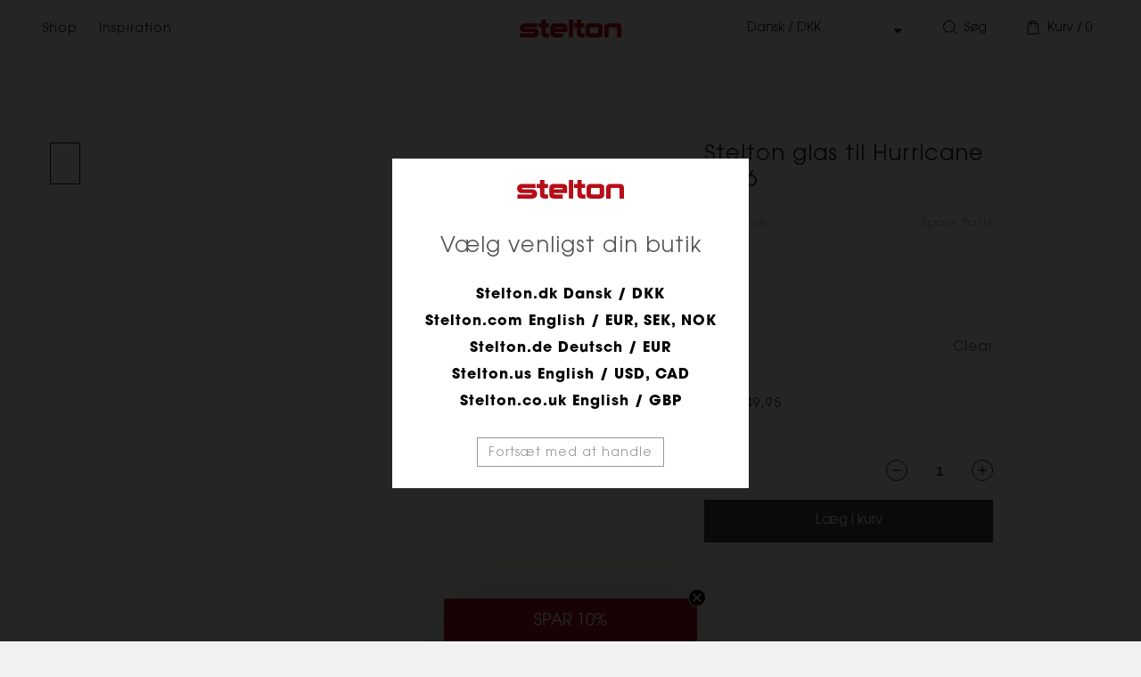

--- FILE ---
content_type: text/html; charset=utf-8
request_url: https://www.stelton.dk/products/stelton-glas-til-hurricane-496
body_size: 33661
content:
<!doctype html>

  
  <html class="no-js" lang="da">
  

  <head>
    <script id="CookieConsent" src="https://policy.app.cookieinformation.com/uc.js"
    data-culture="da" type="text/javascript" data-gcm-version="2.0"></script>

    <meta test="https://www.stelton.dk">
    <meta charset="utf-8">
    <meta content="IE=edge" http-equiv="X-UA-Compatible">
    <meta content="width=device-width,initial-scale=1" name="viewport">
    <meta content="" name="theme-color">

    <script>window.performance && window.performance.mark && window.performance.mark('shopify.content_for_header.start');</script><meta name="facebook-domain-verification" content="yzi3yr38wzst216z1k4q5m9goziz24">
<meta name="google-site-verification" content="oJyTGOJwbJDWsS-nIhDECdt0yKq9yZXoZux4YQzbPbE">
<meta id="shopify-digital-wallet" name="shopify-digital-wallet" content="/61134143713/digital_wallets/dialog">
<meta name="shopify-checkout-api-token" content="c89f7ec932c784787340bf8fd750cf23">
<link rel="alternate" type="application/json+oembed" href="https://www.stelton.dk/products/stelton-glas-til-hurricane-496.oembed">
<script async="async" src="/checkouts/internal/preloads.js?locale=da-DK"></script>
<link rel="preconnect" href="https://shop.app" crossorigin="anonymous">
<script async="async" src="https://shop.app/checkouts/internal/preloads.js?locale=da-DK&shop_id=61134143713" crossorigin="anonymous"></script>
<script id="apple-pay-shop-capabilities" type="application/json">{"shopId":61134143713,"countryCode":"DK","currencyCode":"DKK","merchantCapabilities":["supports3DS"],"merchantId":"gid:\/\/shopify\/Shop\/61134143713","merchantName":"Stelton DK","requiredBillingContactFields":["postalAddress","email","phone"],"requiredShippingContactFields":["postalAddress","email","phone"],"shippingType":"shipping","supportedNetworks":["visa","maestro","masterCard"],"total":{"type":"pending","label":"Stelton DK","amount":"1.00"},"shopifyPaymentsEnabled":true,"supportsSubscriptions":true}</script>
<script id="shopify-features" type="application/json">{"accessToken":"c89f7ec932c784787340bf8fd750cf23","betas":["rich-media-storefront-analytics"],"domain":"www.stelton.dk","predictiveSearch":true,"shopId":61134143713,"locale":"da"}</script>
<script>var Shopify = Shopify || {};
Shopify.shop = "stelton-v2-dk.myshopify.com";
Shopify.locale = "da";
Shopify.currency = {"active":"DKK","rate":"1.0"};
Shopify.country = "DK";
Shopify.theme = {"name":"Production","id":155371700554,"schema_name":"Dawn","schema_version":"1.0.0","theme_store_id":null,"role":"main"};
Shopify.theme.handle = "null";
Shopify.theme.style = {"id":null,"handle":null};
Shopify.cdnHost = "www.stelton.dk/cdn";
Shopify.routes = Shopify.routes || {};
Shopify.routes.root = "/";</script>
<script type="module">!function(o){(o.Shopify=o.Shopify||{}).modules=!0}(window);</script>
<script>!function(o){function n(){var o=[];function n(){o.push(Array.prototype.slice.apply(arguments))}return n.q=o,n}var t=o.Shopify=o.Shopify||{};t.loadFeatures=n(),t.autoloadFeatures=n()}(window);</script>
<script>
  window.ShopifyPay = window.ShopifyPay || {};
  window.ShopifyPay.apiHost = "shop.app\/pay";
  window.ShopifyPay.redirectState = null;
</script>
<script id="shop-js-analytics" type="application/json">{"pageType":"product"}</script>
<script defer="defer" async type="module" src="//www.stelton.dk/cdn/shopifycloud/shop-js/modules/v2/client.init-shop-cart-sync_C8w7Thf0.da.esm.js"></script>
<script defer="defer" async type="module" src="//www.stelton.dk/cdn/shopifycloud/shop-js/modules/v2/chunk.common_hABmsQwT.esm.js"></script>
<script type="module">
  await import("//www.stelton.dk/cdn/shopifycloud/shop-js/modules/v2/client.init-shop-cart-sync_C8w7Thf0.da.esm.js");
await import("//www.stelton.dk/cdn/shopifycloud/shop-js/modules/v2/chunk.common_hABmsQwT.esm.js");

  window.Shopify.SignInWithShop?.initShopCartSync?.({"fedCMEnabled":true,"windoidEnabled":true});

</script>
<script>
  window.Shopify = window.Shopify || {};
  if (!window.Shopify.featureAssets) window.Shopify.featureAssets = {};
  window.Shopify.featureAssets['shop-js'] = {"shop-cart-sync":["modules/v2/client.shop-cart-sync_E9HXAaGU.da.esm.js","modules/v2/chunk.common_hABmsQwT.esm.js"],"init-fed-cm":["modules/v2/client.init-fed-cm_D9Oi54fl.da.esm.js","modules/v2/chunk.common_hABmsQwT.esm.js"],"shop-button":["modules/v2/client.shop-button_B8KOtzKe.da.esm.js","modules/v2/chunk.common_hABmsQwT.esm.js"],"shop-cash-offers":["modules/v2/client.shop-cash-offers_DlhdMaW0.da.esm.js","modules/v2/chunk.common_hABmsQwT.esm.js","modules/v2/chunk.modal_Ckewj8OP.esm.js"],"init-windoid":["modules/v2/client.init-windoid_CGADVD8p.da.esm.js","modules/v2/chunk.common_hABmsQwT.esm.js"],"shop-toast-manager":["modules/v2/client.shop-toast-manager_CNKNpHNL.da.esm.js","modules/v2/chunk.common_hABmsQwT.esm.js"],"init-shop-email-lookup-coordinator":["modules/v2/client.init-shop-email-lookup-coordinator_BBzXNmb3.da.esm.js","modules/v2/chunk.common_hABmsQwT.esm.js"],"init-shop-cart-sync":["modules/v2/client.init-shop-cart-sync_C8w7Thf0.da.esm.js","modules/v2/chunk.common_hABmsQwT.esm.js"],"avatar":["modules/v2/client.avatar_BTnouDA3.da.esm.js"],"pay-button":["modules/v2/client.pay-button_DCXlSoEZ.da.esm.js","modules/v2/chunk.common_hABmsQwT.esm.js"],"init-customer-accounts":["modules/v2/client.init-customer-accounts_CgZShwmJ.da.esm.js","modules/v2/client.shop-login-button_DRgpt7MX.da.esm.js","modules/v2/chunk.common_hABmsQwT.esm.js","modules/v2/chunk.modal_Ckewj8OP.esm.js"],"init-shop-for-new-customer-accounts":["modules/v2/client.init-shop-for-new-customer-accounts_D8hODCjr.da.esm.js","modules/v2/client.shop-login-button_DRgpt7MX.da.esm.js","modules/v2/chunk.common_hABmsQwT.esm.js","modules/v2/chunk.modal_Ckewj8OP.esm.js"],"shop-login-button":["modules/v2/client.shop-login-button_DRgpt7MX.da.esm.js","modules/v2/chunk.common_hABmsQwT.esm.js","modules/v2/chunk.modal_Ckewj8OP.esm.js"],"init-customer-accounts-sign-up":["modules/v2/client.init-customer-accounts-sign-up_DwoY1LbN.da.esm.js","modules/v2/client.shop-login-button_DRgpt7MX.da.esm.js","modules/v2/chunk.common_hABmsQwT.esm.js","modules/v2/chunk.modal_Ckewj8OP.esm.js"],"shop-follow-button":["modules/v2/client.shop-follow-button_DhY_CDrh.da.esm.js","modules/v2/chunk.common_hABmsQwT.esm.js","modules/v2/chunk.modal_Ckewj8OP.esm.js"],"checkout-modal":["modules/v2/client.checkout-modal_AT9K001_.da.esm.js","modules/v2/chunk.common_hABmsQwT.esm.js","modules/v2/chunk.modal_Ckewj8OP.esm.js"],"lead-capture":["modules/v2/client.lead-capture_CZ_svizZ.da.esm.js","modules/v2/chunk.common_hABmsQwT.esm.js","modules/v2/chunk.modal_Ckewj8OP.esm.js"],"shop-login":["modules/v2/client.shop-login_B0Qzh9iu.da.esm.js","modules/v2/chunk.common_hABmsQwT.esm.js","modules/v2/chunk.modal_Ckewj8OP.esm.js"],"payment-terms":["modules/v2/client.payment-terms_4llnW5e3.da.esm.js","modules/v2/chunk.common_hABmsQwT.esm.js","modules/v2/chunk.modal_Ckewj8OP.esm.js"]};
</script>
<script>(function() {
  var isLoaded = false;
  function asyncLoad() {
    if (isLoaded) return;
    isLoaded = true;
    var urls = ["https:\/\/cdn-app.cart-bot.net\/public\/js\/append.js?shop=stelton-v2-dk.myshopify.com"];
    for (var i = 0; i < urls.length; i++) {
      var s = document.createElement('script');
      s.type = 'text/javascript';
      s.async = true;
      s.src = urls[i];
      var x = document.getElementsByTagName('script')[0];
      x.parentNode.insertBefore(s, x);
    }
  };
  if(window.attachEvent) {
    window.attachEvent('onload', asyncLoad);
  } else {
    window.addEventListener('load', asyncLoad, false);
  }
})();</script>
<script id="__st">var __st={"a":61134143713,"offset":3600,"reqid":"47257372-2809-4043-ad40-d95a9b3d0509-1768605531","pageurl":"www.stelton.dk\/products\/stelton-glas-til-hurricane-496","u":"92b7f62a0675","p":"product","rtyp":"product","rid":7680513671393};</script>
<script>window.ShopifyPaypalV4VisibilityTracking = true;</script>
<script id="captcha-bootstrap">!function(){'use strict';const t='contact',e='account',n='new_comment',o=[[t,t],['blogs',n],['comments',n],[t,'customer']],c=[[e,'customer_login'],[e,'guest_login'],[e,'recover_customer_password'],[e,'create_customer']],r=t=>t.map((([t,e])=>`form[action*='/${t}']:not([data-nocaptcha='true']) input[name='form_type'][value='${e}']`)).join(','),a=t=>()=>t?[...document.querySelectorAll(t)].map((t=>t.form)):[];function s(){const t=[...o],e=r(t);return a(e)}const i='password',u='form_key',d=['recaptcha-v3-token','g-recaptcha-response','h-captcha-response',i],f=()=>{try{return window.sessionStorage}catch{return}},m='__shopify_v',_=t=>t.elements[u];function p(t,e,n=!1){try{const o=window.sessionStorage,c=JSON.parse(o.getItem(e)),{data:r}=function(t){const{data:e,action:n}=t;return t[m]||n?{data:e,action:n}:{data:t,action:n}}(c);for(const[e,n]of Object.entries(r))t.elements[e]&&(t.elements[e].value=n);n&&o.removeItem(e)}catch(o){console.error('form repopulation failed',{error:o})}}const l='form_type',E='cptcha';function T(t){t.dataset[E]=!0}const w=window,h=w.document,L='Shopify',v='ce_forms',y='captcha';let A=!1;((t,e)=>{const n=(g='f06e6c50-85a8-45c8-87d0-21a2b65856fe',I='https://cdn.shopify.com/shopifycloud/storefront-forms-hcaptcha/ce_storefront_forms_captcha_hcaptcha.v1.5.2.iife.js',D={infoText:'Beskyttet af hCaptcha',privacyText:'Beskyttelse af persondata',termsText:'Vilkår'},(t,e,n)=>{const o=w[L][v],c=o.bindForm;if(c)return c(t,g,e,D).then(n);var r;o.q.push([[t,g,e,D],n]),r=I,A||(h.body.append(Object.assign(h.createElement('script'),{id:'captcha-provider',async:!0,src:r})),A=!0)});var g,I,D;w[L]=w[L]||{},w[L][v]=w[L][v]||{},w[L][v].q=[],w[L][y]=w[L][y]||{},w[L][y].protect=function(t,e){n(t,void 0,e),T(t)},Object.freeze(w[L][y]),function(t,e,n,w,h,L){const[v,y,A,g]=function(t,e,n){const i=e?o:[],u=t?c:[],d=[...i,...u],f=r(d),m=r(i),_=r(d.filter((([t,e])=>n.includes(e))));return[a(f),a(m),a(_),s()]}(w,h,L),I=t=>{const e=t.target;return e instanceof HTMLFormElement?e:e&&e.form},D=t=>v().includes(t);t.addEventListener('submit',(t=>{const e=I(t);if(!e)return;const n=D(e)&&!e.dataset.hcaptchaBound&&!e.dataset.recaptchaBound,o=_(e),c=g().includes(e)&&(!o||!o.value);(n||c)&&t.preventDefault(),c&&!n&&(function(t){try{if(!f())return;!function(t){const e=f();if(!e)return;const n=_(t);if(!n)return;const o=n.value;o&&e.removeItem(o)}(t);const e=Array.from(Array(32),(()=>Math.random().toString(36)[2])).join('');!function(t,e){_(t)||t.append(Object.assign(document.createElement('input'),{type:'hidden',name:u})),t.elements[u].value=e}(t,e),function(t,e){const n=f();if(!n)return;const o=[...t.querySelectorAll(`input[type='${i}']`)].map((({name:t})=>t)),c=[...d,...o],r={};for(const[a,s]of new FormData(t).entries())c.includes(a)||(r[a]=s);n.setItem(e,JSON.stringify({[m]:1,action:t.action,data:r}))}(t,e)}catch(e){console.error('failed to persist form',e)}}(e),e.submit())}));const S=(t,e)=>{t&&!t.dataset[E]&&(n(t,e.some((e=>e===t))),T(t))};for(const o of['focusin','change'])t.addEventListener(o,(t=>{const e=I(t);D(e)&&S(e,y())}));const B=e.get('form_key'),M=e.get(l),P=B&&M;t.addEventListener('DOMContentLoaded',(()=>{const t=y();if(P)for(const e of t)e.elements[l].value===M&&p(e,B);[...new Set([...A(),...v().filter((t=>'true'===t.dataset.shopifyCaptcha))])].forEach((e=>S(e,t)))}))}(h,new URLSearchParams(w.location.search),n,t,e,['guest_login'])})(!0,!0)}();</script>
<script integrity="sha256-4kQ18oKyAcykRKYeNunJcIwy7WH5gtpwJnB7kiuLZ1E=" data-source-attribution="shopify.loadfeatures" defer="defer" src="//www.stelton.dk/cdn/shopifycloud/storefront/assets/storefront/load_feature-a0a9edcb.js" crossorigin="anonymous"></script>
<script crossorigin="anonymous" defer="defer" src="//www.stelton.dk/cdn/shopifycloud/storefront/assets/shopify_pay/storefront-65b4c6d7.js?v=20250812"></script>
<script data-source-attribution="shopify.dynamic_checkout.dynamic.init">var Shopify=Shopify||{};Shopify.PaymentButton=Shopify.PaymentButton||{isStorefrontPortableWallets:!0,init:function(){window.Shopify.PaymentButton.init=function(){};var t=document.createElement("script");t.src="https://www.stelton.dk/cdn/shopifycloud/portable-wallets/latest/portable-wallets.da.js",t.type="module",document.head.appendChild(t)}};
</script>
<script data-source-attribution="shopify.dynamic_checkout.buyer_consent">
  function portableWalletsHideBuyerConsent(e){var t=document.getElementById("shopify-buyer-consent"),n=document.getElementById("shopify-subscription-policy-button");t&&n&&(t.classList.add("hidden"),t.setAttribute("aria-hidden","true"),n.removeEventListener("click",e))}function portableWalletsShowBuyerConsent(e){var t=document.getElementById("shopify-buyer-consent"),n=document.getElementById("shopify-subscription-policy-button");t&&n&&(t.classList.remove("hidden"),t.removeAttribute("aria-hidden"),n.addEventListener("click",e))}window.Shopify?.PaymentButton&&(window.Shopify.PaymentButton.hideBuyerConsent=portableWalletsHideBuyerConsent,window.Shopify.PaymentButton.showBuyerConsent=portableWalletsShowBuyerConsent);
</script>
<script data-source-attribution="shopify.dynamic_checkout.cart.bootstrap">document.addEventListener("DOMContentLoaded",(function(){function t(){return document.querySelector("shopify-accelerated-checkout-cart, shopify-accelerated-checkout")}if(t())Shopify.PaymentButton.init();else{new MutationObserver((function(e,n){t()&&(Shopify.PaymentButton.init(),n.disconnect())})).observe(document.body,{childList:!0,subtree:!0})}}));
</script>
<link id="shopify-accelerated-checkout-styles" rel="stylesheet" media="screen" href="https://www.stelton.dk/cdn/shopifycloud/portable-wallets/latest/accelerated-checkout-backwards-compat.css" crossorigin="anonymous">
<style id="shopify-accelerated-checkout-cart">
        #shopify-buyer-consent {
  margin-top: 1em;
  display: inline-block;
  width: 100%;
}

#shopify-buyer-consent.hidden {
  display: none;
}

#shopify-subscription-policy-button {
  background: none;
  border: none;
  padding: 0;
  text-decoration: underline;
  font-size: inherit;
  cursor: pointer;
}

#shopify-subscription-policy-button::before {
  box-shadow: none;
}

      </style>

<script>window.performance && window.performance.mark && window.performance.mark('shopify.content_for_header.end');</script>

    
<link rel="canonical" href="https://www.stelton.dk/products/stelton-glas-til-hurricane-496">
<link crossorigin href="https://cdn.shopify.com" rel="preconnect">








  
  

  
    
      
          <link href="https://www.stelton.com/products/stelton-glass-for-hurricane-496" hreflang="x-default" rel="alternate">
        
    
      
          <link href="https://www.stelton.de/products/stelton-glas-fur-hurricane-496" hreflang="de" rel="alternate">
        
    
      
          <link href="https://www.stelton.dk/products/stelton-glas-til-hurricane-496" hreflang="da" rel="alternate">
        
    
  




<title>
        Stelton - Stelton glas til Hurricane - 496
    </title>
<meta name="description" content="Disse elkedler giver bekvemmelighed til dit daglige liv ved hurtigt at opvarme vandet til din kaffe eller te. Find din yndlingsdesignkedel i et materiale og farve der giver et skandinavisk udtryk til dit køkken.">
    

<meta name="robots" content="index,follow" />
<meta property="og:site_name" content="Stelton DK">
<meta property="og:url" content="https://www.stelton.dk/products/stelton-glas-til-hurricane-496">
<meta property="og:title" content="Stelton glas til Hurricane - 496">
<meta property="og:type" content="product">
<meta property="og:description" content="Disse elkedler giver bekvemmelighed til dit daglige liv ved hurtigt at opvarme vandet til din kaffe eller te. Find din yndlingsdesignkedel i et materiale og farve der giver et skandinavisk udtryk til dit køkken."><meta property="og:image" content="http://www.stelton.dk/cdn/shop/products/r-83.png?v=1652728852">
  <meta property="og:image:secure_url" content="https://www.stelton.dk/cdn/shop/products/r-83.png?v=1652728852">
  <meta property="og:image:width" content="1566">
  <meta property="og:image:height" content="2048"><meta property="og:price:amount" content="249,95">
  <meta property="og:price:currency" content="DKK"><meta name="twitter:card" content="summary_large_image">
<meta name="twitter:title" content="Stelton glas til Hurricane - 496">
<meta name="twitter:description" content="Disse elkedler giver bekvemmelighed til dit daglige liv ved hurtigt at opvarme vandet til din kaffe eller te. Find din yndlingsdesignkedel i et materiale og farve der giver et skandinavisk udtryk til dit køkken.">


    <script src="//www.stelton.dk/cdn/shop/t/11/assets/global.js?v=152374697807903566411700656176" defer="defer"></script>
    <script src="//www.stelton.dk/cdn/shop/t/11/assets/custom.js?v=139458096412808299951726151268"></script>

    <link rel="stylesheet" href="//www.stelton.dk/cdn/shop/t/11/assets/base.css?v=114659663218172909081726151268">
    <link rel="stylesheet" href="//www.stelton.dk/cdn/shop/t/11/assets/style.css?v=71560322610654022511742304906">
    <link rel="stylesheet" href="//www.stelton.dk/cdn/shop/t/11/assets/fonts.css?v=70061719777064102411700656176">
    <link rel="stylesheet" href="//www.stelton.dk/cdn/shop/t/11/assets/slick.css?v=98340474046176884051700656176">
    <link rel="stylesheet" href="//www.stelton.dk/cdn/shop/t/11/assets/slick-theme.css?v=144896617354850330501700656176">
    <link rel="stylesheet" href="//www.stelton.dk/cdn/shop/t/11/assets/splide.min.css?v=126761935465139597841700656176">
    <link rel="shortcut icon" href="//www.stelton.dk/cdn/shop/files/favicon_32x32.png?v=1637616173" type="image/png">

    <script src="https://ajax.googleapis.com/ajax/libs/jquery/3.6.0/jquery.min.js"></script>
    <script src="//www.stelton.dk/cdn/shop/t/11/assets/mustache.min.js?v=66672044154694110321700656176" ></script>
    <script src="//www.stelton.dk/cdn/shop/t/11/assets/app.js?v=129578374819368378991732491625" defer></script>
    <script src="//www.stelton.dk/cdn/shop/t/11/assets/slick.min.js?v=71779134894361685811700656176" defer="defer" as="script"></script>
    <script src="//www.stelton.dk/cdn/shop/t/11/assets/splide.min.js?v=149197576530405164461700656176" defer="defer" as="script"></script>
    <script src="//www.stelton.dk/cdn/shop/t/11/assets/slider.js?v=90583176910117720441700656176" defer="defer"></script>
    <script src="//www.stelton.dk/cdn/shop/t/11/assets/variants.js?v=66063005199082350821700656176" defer="defer"></script>

    <script>document.documentElement.className = document.documentElement.className.replace('no-js', 'js');</script>

    

<style data-shopify>

    select {
        background: url('//www.stelton.dk/cdn/shop/t/11/assets/arrow-down.svg?v=96975897750227340171700656176') 96%/5% no-repeat #1c1c1c;
    }
  
    input[type=checkbox]:checked {
        background-color: #444444;
        background: #444444 url('//www.stelton.dk/cdn/shop/t/11/assets/check.svg?v=46881239976655362941700656176') 3px 3px no-repeat;
        border-color: #444444;
    }
  
    :root {
        --prev-arrow: url(//www.stelton.dk/cdn/shop/t/11/assets/prev-arrow.svg?v=32152412451662756911700656176);
        --next-arrow: url(//www.stelton.dk/cdn/shop/t/11/assets/next-arrow.svg?v=1128185615904916011700656176);

        
            --font-heading-family: 'itc-avant-garde-gothic-pro', "system_ui", -apple-system, 'Segoe UI', Roboto, 'Helvetica Neue', 'Noto Sans', 'Liberation Sans', Arial, sans-serif, 'Apple Color Emoji', 'Segoe UI Emoji', 'Segoe UI Symbol', 'Noto Color Emoji';
            --font-body-family: 'itc-avant-garde-gothic-pro', "system_ui", -apple-system, 'Segoe UI', Roboto, 'Helvetica Neue', 'Noto Sans', 'Liberation Sans', Arial, sans-serif, 'Apple Color Emoji', 'Segoe UI Emoji', 'Segoe UI Symbol', 'Noto Color Emoji';
        

        --font-body-style: normal;
        --font-body-weight: 400;

        --font-heading-style: normal;
        --font-heading-weight: 400;

        --color-base-text: #1A1B18;
        --color-base-text-rgb: 26, 27, 24;
        --color-base-background-1: #f1f1f1;
        --color-base-background-1-rgb: 241, 241, 241;
        --color-base-background-2: #f1f1f1;
        --color-base-background-2-rgb: 241, 241, 241;
        --color-base-solid-button-labels: #FFFFFF;
        --color-base-solid-button-labels-rgb: 255, 255, 255;
        --color-base-outline-button-labels: #445958;
        --color-base-outline-button-labels-rgb: 68, 89, 88;
        --color-base-accent-1: #445958;
        --color-base-accent-1-rgb: 68, 89, 88;
        --color-base-accent-2: #9D572C;
        --color-base-accent-2-rgb: 157, 87, 44;

        --color-base-text-opacity-10-percent: #dcdcdb;
        --color-base-text-opacity-20-percent: #c6c6c6;
        --color-base-text-opacity-55-percent: #7b7b7a;
        --color-base-text-opacity-85-percent: #3a3b39;
        --color-base-accent-1-opacity-10-percent: #e0e2e2;
        --color-base-accent-2-opacity-10-percent: #e9e2dd;
    }
  
    *,
    *::before,
    *::after {
        box-sizing: inherit;
    }

    html {
        box-sizing: border-box;
        font-size: 62.5%;
        height: 100%;
    }

    body {
        display: grid;
        grid-template-rows: auto auto 1fr auto;
        grid-template-columns: 100%;
        min-height: 100%;
        font-size: 1.5rem;
        letter-spacing: 1px;
        line-height: 1.8;
        font-family: var(--font-body-family);
        font-style: var(--font-body-style);
        font-weight: var(--font-body-weight);
    }

    @media screen and(min-width: 750px) {
        body {
            font-size: 1.6rem;
        }
    }

    
        #coi-banner-wrapper,
        #coi-banner-wrapper *,
        .recommendation-modal__container {
            border-radius: 0 !important;
        }
    
  
</style>
    <script type="text/javascript">
  (function(w,d){
    var e=d.createElement('script');e.type='text/javascript';e.async=true;
    e.src=(d.location.protocol=='https:'?'https':'http')+'://cdn.clerk.io/clerk.js';
    var s=d.getElementsByTagName('script')[0];s.parentNode.insertBefore(e,s);
    w.__clerk_q=w.__clerk_q||[];w.Clerk=w.Clerk||function(){w.__clerk_q.push(arguments)};
  })(window,document);

  Clerk('config', {
    key: 'YEZZRnNGHzHdupjvkwmpGzE8JH8hrHF6',
    formatters: {
      currency_converter: function(price) {
        var converted_price = (price*Shopify.currency.rate);
        return (converted_price).toString();
      },
      price_with_currency: function(price) {
        return Shopify.currency.active + ' ' + price.toFixed(2);
      }
    },
    globals: {
      currency_iso: "DKK",
      currency_symbol: "kr."
    }
  });
</script>

    
<script type="application/ld+json">
      {
        "@context": "https://schema.org",
        "@type": "Product",
        "sku": "R-83",
        "description": "",
        "name": "Stelton glas til Hurricane - 496",
        "image": "//www.stelton.dk/cdn/shop/products/r-83_160x.png?v=1652728852",
        "offers": {
          "@type": "Offer",
          "availability": "https://schema.org/InStock",
          "price": "249,95",
          "priceCurrency": "DKK"
        }
      }
    </script>

    <script type="application/ld+json">
    {
      "@context": "http://schema.org","@type": "BreadcrumbList",
    "itemListElement": [{
        "@type": "ListItem",
        "position": 1,
        "name": "BreadcrumbList",
        "item": "https://www.stelton.dk"
      },{
            "@type": "ListItem",
            "position": 2,
            "name": "Stelton glas til Hurricane - 496",
            "item": "https://www.stelton.dk/products/stelton-glas-til-hurricane-496"
          }]}
</script>
    <!-- Google Tag Manager -->
<script>(function(w,d,s,l,i){w[l]=w[l]||[];w[l].push({'gtm.start':
new Date().getTime(),event:'gtm.js'});var f=d.getElementsByTagName(s)[0],
j=d.createElement(s),dl=l!='dataLayer'?'&l='+l:'';j.async=true;j.src=
'https://www.googletagmanager.com/gtm.js?id='+i+dl;f.parentNode.insertBefore(j,f);
})(window,document,'script','dataLayer','GTM-MRCFQN');</script>
<!-- End Google Tag Manager -->








    <script>

        dataLayer.push({ ecommerce: null }); // Clear the previous ecommerce object.
        dataLayer.push({
            'event': 'view_item',
            'ecommerce': {
                'currency': 'DKK',
                'value': 249.95,
                'items': [
                    {
                        'item_id': '7680513671393',
                        'item_name': 'Stelton glas til Hurricane - 496',
                        'affiliation': 'Stelton',
                        //'coupon': '<Insert coupon>',
                        'discount': 0.0,
                        //'index': '<Insert index>',
                        'item_brand': 'Stelton',
                        'item_category': '',
                        //'item_category2': '<Insert item category 2>',
                        //'item_list_id': '<Insert item list id>',
                        //'item_list_name': '<Insert item list name>',
                        'item_variant': 'clear',
                        'location_id': 'Stelton DK',
                        'price': 249.95,
                        'quantity': 1,
                    }
                ],
            },
        });

    </script>




<script>

     function addToCartDataLayerPush(product) {

        dataLayer.push({ ecommerce: null }); // Clear the previous ecommerce object.
        dataLayer.push({
            'event': 'add_to_cart',
            'ecommerce': {
                'currency': 'DKK',
                'value': Number(product.price),
                'items': [
                    {
                        'item_id': String(product.variant_id),
                        'item_name': String(product.title),
                        'affiliation': String(product.vendor),
                        //'coupon': '<Insert coupon>',
                        'discount': Number(product.discount),
                        //'index': '<Insert index>',
                        'item_brand': String(product.designer),
                        'item_category': String(product.type),
                        //'item_category2': '<Insert item category 2>',
                        //'item_list_id': '<Insert item list id>',
                        //'item_list_name': '<Insert item list name>',
                        'item_variant': String(product.color),
                        'location_id': String(product.vendor),
                        'price': Number(product.price),
                        'quantity': Number(1),
                    }
                ],
            },
        });
    }

</script>



<script>

    function adjustQuantityDataLayerPush(itemData, eventName, currentQuantityValue, removeAll) {

        dataLayer.push({ ecommerce: null }); // Clear the previous ecommerce object.
        dataLayer.push({
            'event': eventName,
            'ecommerce': {
                'currency': 'DKK',
                'value': Number(itemData.item_price),
                'items': [
                    {
                        'item_id': String(itemData.id),
                        'item_name': String(itemData.title),
                        'affiliation': String(itemData.vendor),
                        //'coupon': '<Insert coupon>',
                        'discount': Number(itemData.discount),
                        //'index': '<Insert index>',
                        //'item_brand': '<Insert item brand name>',
                        'item_category': String(itemData.type),
                        //'item_category2': '<Insert item category 2>',
                        //'item_list_id': '<Insert item list id>',
                        //'item_list_name': '<Insert item list name>',
                        //'item_variant': '<Insert item variant name'>,
                        'location_id': String(itemData.vendor),
                        'price': Number(itemData.item_price),
                        'quantity': removeAll ? Number(currentQuantityValue) : Number(1),
                    }
                ],
            },
        });
    }

</script>



<script>

    function cartDataLayerPush(items, eventName, cartValue) {
        const itemsArray = [];

        items.forEach(item => {
            itemsArray.push({
                'item_id': String(item.id),
                'item_name': String(item.title),
                'affiliation': String(item.vendor),
                //'coupon': '<Insert coupon>',
                //'discount': '<Insert discount>',
                'index': String(item.index),
                //'item_brand': '<Insert item brand name>',
                'item_category': String(item.type),
                //'item_category2': '<Insert item category 2>',
                //'item_list_id': '<Insert item list id>',
                //'item_list_name': '<Insert item list name>',
                //'item_variant': '<Insert item variant name>',
                'location_id': String(item.vendor),
                'price': Number(item.price),
                'quantity': Number(item.quantity),
            });
        });
    
        dataLayer.push({ ecommerce: null }); // Clear the previous ecommerce object.
        dataLayer.push({
            'event': String(eventName),
            'ecommerce': {
                'currency': 'DKK',
                'value': Number(cartValue),
                'items': itemsArray,
            },
        });
    }
</script>

    

<script>

    var cookie_script = document.createElement('script');
    cookie_script.setAttribute('src', 'https://policy.app.cookieinformation.com/uc.js');
    cookie_script.setAttribute('data-culture', 'EN');
    cookie_script.setAttribute('data-gcm-version', '2.0');
    cookie_script.id = 'CookieConsent';
    document.head.appendChild(cookie_script);

    window.addEventListener('CookieInformationConsentGiven', function(event) {
        if (CookieInformation.getConsentGivenFor('cookie_cat_statistic') && CookieInformation.getConsentGivenFor('cookie_cat_marketing')) {
            window.Shopify.customerPrivacy.setTrackingConsent(true, function(e) {
            });
        } else {
            window.Shopify.customerPrivacy.setTrackingConsent(false, function(e) {
            });
        }
    }, false);

</script>


  <!-- BEGIN app block: shopify://apps/klaviyo-email-marketing-sms/blocks/klaviyo-onsite-embed/2632fe16-c075-4321-a88b-50b567f42507 -->












  <script async src="https://static.klaviyo.com/onsite/js/XX34WF/klaviyo.js?company_id=XX34WF"></script>
  <script>!function(){if(!window.klaviyo){window._klOnsite=window._klOnsite||[];try{window.klaviyo=new Proxy({},{get:function(n,i){return"push"===i?function(){var n;(n=window._klOnsite).push.apply(n,arguments)}:function(){for(var n=arguments.length,o=new Array(n),w=0;w<n;w++)o[w]=arguments[w];var t="function"==typeof o[o.length-1]?o.pop():void 0,e=new Promise((function(n){window._klOnsite.push([i].concat(o,[function(i){t&&t(i),n(i)}]))}));return e}}})}catch(n){window.klaviyo=window.klaviyo||[],window.klaviyo.push=function(){var n;(n=window._klOnsite).push.apply(n,arguments)}}}}();</script>

  
    <script id="viewed_product">
      if (item == null) {
        var _learnq = _learnq || [];

        var MetafieldReviews = null
        var MetafieldYotpoRating = null
        var MetafieldYotpoCount = null
        var MetafieldLooxRating = null
        var MetafieldLooxCount = null
        var okendoProduct = null
        var okendoProductReviewCount = null
        var okendoProductReviewAverageValue = null
        try {
          // The following fields are used for Customer Hub recently viewed in order to add reviews.
          // This information is not part of __kla_viewed. Instead, it is part of __kla_viewed_reviewed_items
          MetafieldReviews = {};
          MetafieldYotpoRating = null
          MetafieldYotpoCount = null
          MetafieldLooxRating = null
          MetafieldLooxCount = null

          okendoProduct = null
          // If the okendo metafield is not legacy, it will error, which then requires the new json formatted data
          if (okendoProduct && 'error' in okendoProduct) {
            okendoProduct = null
          }
          okendoProductReviewCount = okendoProduct ? okendoProduct.reviewCount : null
          okendoProductReviewAverageValue = okendoProduct ? okendoProduct.reviewAverageValue : null
        } catch (error) {
          console.error('Error in Klaviyo onsite reviews tracking:', error);
        }

        var item = {
          Name: "Stelton glas til Hurricane - 496",
          ProductID: 7680513671393,
          Categories: ["Alle produkter","C","Reservedele","Spare Parts","Stelton"],
          ImageURL: "https://www.stelton.dk/cdn/shop/products/r-83_grande.png?v=1652728852",
          URL: "https://www.stelton.dk/products/stelton-glas-til-hurricane-496",
          Brand: "Stelton",
          Price: "249,95 kr",
          Value: "249,95",
          CompareAtPrice: "249,95 kr"
        };
        _learnq.push(['track', 'Viewed Product', item]);
        _learnq.push(['trackViewedItem', {
          Title: item.Name,
          ItemId: item.ProductID,
          Categories: item.Categories,
          ImageUrl: item.ImageURL,
          Url: item.URL,
          Metadata: {
            Brand: item.Brand,
            Price: item.Price,
            Value: item.Value,
            CompareAtPrice: item.CompareAtPrice
          },
          metafields:{
            reviews: MetafieldReviews,
            yotpo:{
              rating: MetafieldYotpoRating,
              count: MetafieldYotpoCount,
            },
            loox:{
              rating: MetafieldLooxRating,
              count: MetafieldLooxCount,
            },
            okendo: {
              rating: okendoProductReviewAverageValue,
              count: okendoProductReviewCount,
            }
          }
        }]);
      }
    </script>
  




  <script>
    window.klaviyoReviewsProductDesignMode = false
  </script>







<!-- END app block --><link href="https://monorail-edge.shopifysvc.com" rel="dns-prefetch">
<script>(function(){if ("sendBeacon" in navigator && "performance" in window) {try {var session_token_from_headers = performance.getEntriesByType('navigation')[0].serverTiming.find(x => x.name == '_s').description;} catch {var session_token_from_headers = undefined;}var session_cookie_matches = document.cookie.match(/_shopify_s=([^;]*)/);var session_token_from_cookie = session_cookie_matches && session_cookie_matches.length === 2 ? session_cookie_matches[1] : "";var session_token = session_token_from_headers || session_token_from_cookie || "";function handle_abandonment_event(e) {var entries = performance.getEntries().filter(function(entry) {return /monorail-edge.shopifysvc.com/.test(entry.name);});if (!window.abandonment_tracked && entries.length === 0) {window.abandonment_tracked = true;var currentMs = Date.now();var navigation_start = performance.timing.navigationStart;var payload = {shop_id: 61134143713,url: window.location.href,navigation_start,duration: currentMs - navigation_start,session_token,page_type: "product"};window.navigator.sendBeacon("https://monorail-edge.shopifysvc.com/v1/produce", JSON.stringify({schema_id: "online_store_buyer_site_abandonment/1.1",payload: payload,metadata: {event_created_at_ms: currentMs,event_sent_at_ms: currentMs}}));}}window.addEventListener('pagehide', handle_abandonment_event);}}());</script>
<script id="web-pixels-manager-setup">(function e(e,d,r,n,o){if(void 0===o&&(o={}),!Boolean(null===(a=null===(i=window.Shopify)||void 0===i?void 0:i.analytics)||void 0===a?void 0:a.replayQueue)){var i,a;window.Shopify=window.Shopify||{};var t=window.Shopify;t.analytics=t.analytics||{};var s=t.analytics;s.replayQueue=[],s.publish=function(e,d,r){return s.replayQueue.push([e,d,r]),!0};try{self.performance.mark("wpm:start")}catch(e){}var l=function(){var e={modern:/Edge?\/(1{2}[4-9]|1[2-9]\d|[2-9]\d{2}|\d{4,})\.\d+(\.\d+|)|Firefox\/(1{2}[4-9]|1[2-9]\d|[2-9]\d{2}|\d{4,})\.\d+(\.\d+|)|Chrom(ium|e)\/(9{2}|\d{3,})\.\d+(\.\d+|)|(Maci|X1{2}).+ Version\/(15\.\d+|(1[6-9]|[2-9]\d|\d{3,})\.\d+)([,.]\d+|)( \(\w+\)|)( Mobile\/\w+|) Safari\/|Chrome.+OPR\/(9{2}|\d{3,})\.\d+\.\d+|(CPU[ +]OS|iPhone[ +]OS|CPU[ +]iPhone|CPU IPhone OS|CPU iPad OS)[ +]+(15[._]\d+|(1[6-9]|[2-9]\d|\d{3,})[._]\d+)([._]\d+|)|Android:?[ /-](13[3-9]|1[4-9]\d|[2-9]\d{2}|\d{4,})(\.\d+|)(\.\d+|)|Android.+Firefox\/(13[5-9]|1[4-9]\d|[2-9]\d{2}|\d{4,})\.\d+(\.\d+|)|Android.+Chrom(ium|e)\/(13[3-9]|1[4-9]\d|[2-9]\d{2}|\d{4,})\.\d+(\.\d+|)|SamsungBrowser\/([2-9]\d|\d{3,})\.\d+/,legacy:/Edge?\/(1[6-9]|[2-9]\d|\d{3,})\.\d+(\.\d+|)|Firefox\/(5[4-9]|[6-9]\d|\d{3,})\.\d+(\.\d+|)|Chrom(ium|e)\/(5[1-9]|[6-9]\d|\d{3,})\.\d+(\.\d+|)([\d.]+$|.*Safari\/(?![\d.]+ Edge\/[\d.]+$))|(Maci|X1{2}).+ Version\/(10\.\d+|(1[1-9]|[2-9]\d|\d{3,})\.\d+)([,.]\d+|)( \(\w+\)|)( Mobile\/\w+|) Safari\/|Chrome.+OPR\/(3[89]|[4-9]\d|\d{3,})\.\d+\.\d+|(CPU[ +]OS|iPhone[ +]OS|CPU[ +]iPhone|CPU IPhone OS|CPU iPad OS)[ +]+(10[._]\d+|(1[1-9]|[2-9]\d|\d{3,})[._]\d+)([._]\d+|)|Android:?[ /-](13[3-9]|1[4-9]\d|[2-9]\d{2}|\d{4,})(\.\d+|)(\.\d+|)|Mobile Safari.+OPR\/([89]\d|\d{3,})\.\d+\.\d+|Android.+Firefox\/(13[5-9]|1[4-9]\d|[2-9]\d{2}|\d{4,})\.\d+(\.\d+|)|Android.+Chrom(ium|e)\/(13[3-9]|1[4-9]\d|[2-9]\d{2}|\d{4,})\.\d+(\.\d+|)|Android.+(UC? ?Browser|UCWEB|U3)[ /]?(15\.([5-9]|\d{2,})|(1[6-9]|[2-9]\d|\d{3,})\.\d+)\.\d+|SamsungBrowser\/(5\.\d+|([6-9]|\d{2,})\.\d+)|Android.+MQ{2}Browser\/(14(\.(9|\d{2,})|)|(1[5-9]|[2-9]\d|\d{3,})(\.\d+|))(\.\d+|)|K[Aa][Ii]OS\/(3\.\d+|([4-9]|\d{2,})\.\d+)(\.\d+|)/},d=e.modern,r=e.legacy,n=navigator.userAgent;return n.match(d)?"modern":n.match(r)?"legacy":"unknown"}(),u="modern"===l?"modern":"legacy",c=(null!=n?n:{modern:"",legacy:""})[u],f=function(e){return[e.baseUrl,"/wpm","/b",e.hashVersion,"modern"===e.buildTarget?"m":"l",".js"].join("")}({baseUrl:d,hashVersion:r,buildTarget:u}),m=function(e){var d=e.version,r=e.bundleTarget,n=e.surface,o=e.pageUrl,i=e.monorailEndpoint;return{emit:function(e){var a=e.status,t=e.errorMsg,s=(new Date).getTime(),l=JSON.stringify({metadata:{event_sent_at_ms:s},events:[{schema_id:"web_pixels_manager_load/3.1",payload:{version:d,bundle_target:r,page_url:o,status:a,surface:n,error_msg:t},metadata:{event_created_at_ms:s}}]});if(!i)return console&&console.warn&&console.warn("[Web Pixels Manager] No Monorail endpoint provided, skipping logging."),!1;try{return self.navigator.sendBeacon.bind(self.navigator)(i,l)}catch(e){}var u=new XMLHttpRequest;try{return u.open("POST",i,!0),u.setRequestHeader("Content-Type","text/plain"),u.send(l),!0}catch(e){return console&&console.warn&&console.warn("[Web Pixels Manager] Got an unhandled error while logging to Monorail."),!1}}}}({version:r,bundleTarget:l,surface:e.surface,pageUrl:self.location.href,monorailEndpoint:e.monorailEndpoint});try{o.browserTarget=l,function(e){var d=e.src,r=e.async,n=void 0===r||r,o=e.onload,i=e.onerror,a=e.sri,t=e.scriptDataAttributes,s=void 0===t?{}:t,l=document.createElement("script"),u=document.querySelector("head"),c=document.querySelector("body");if(l.async=n,l.src=d,a&&(l.integrity=a,l.crossOrigin="anonymous"),s)for(var f in s)if(Object.prototype.hasOwnProperty.call(s,f))try{l.dataset[f]=s[f]}catch(e){}if(o&&l.addEventListener("load",o),i&&l.addEventListener("error",i),u)u.appendChild(l);else{if(!c)throw new Error("Did not find a head or body element to append the script");c.appendChild(l)}}({src:f,async:!0,onload:function(){if(!function(){var e,d;return Boolean(null===(d=null===(e=window.Shopify)||void 0===e?void 0:e.analytics)||void 0===d?void 0:d.initialized)}()){var d=window.webPixelsManager.init(e)||void 0;if(d){var r=window.Shopify.analytics;r.replayQueue.forEach((function(e){var r=e[0],n=e[1],o=e[2];d.publishCustomEvent(r,n,o)})),r.replayQueue=[],r.publish=d.publishCustomEvent,r.visitor=d.visitor,r.initialized=!0}}},onerror:function(){return m.emit({status:"failed",errorMsg:"".concat(f," has failed to load")})},sri:function(e){var d=/^sha384-[A-Za-z0-9+/=]+$/;return"string"==typeof e&&d.test(e)}(c)?c:"",scriptDataAttributes:o}),m.emit({status:"loading"})}catch(e){m.emit({status:"failed",errorMsg:(null==e?void 0:e.message)||"Unknown error"})}}})({shopId: 61134143713,storefrontBaseUrl: "https://www.stelton.dk",extensionsBaseUrl: "https://extensions.shopifycdn.com/cdn/shopifycloud/web-pixels-manager",monorailEndpoint: "https://monorail-edge.shopifysvc.com/unstable/produce_batch",surface: "storefront-renderer",enabledBetaFlags: ["2dca8a86"],webPixelsConfigList: [{"id":"3546513738","configuration":"{\"accountID\":\"XX34WF\",\"webPixelConfig\":\"eyJlbmFibGVBZGRlZFRvQ2FydEV2ZW50cyI6IHRydWV9\"}","eventPayloadVersion":"v1","runtimeContext":"STRICT","scriptVersion":"524f6c1ee37bacdca7657a665bdca589","type":"APP","apiClientId":123074,"privacyPurposes":["ANALYTICS","MARKETING"],"dataSharingAdjustments":{"protectedCustomerApprovalScopes":["read_customer_address","read_customer_email","read_customer_name","read_customer_personal_data","read_customer_phone"]}},{"id":"2974024010","configuration":"{\"config\":\"{\\\"google_tag_ids\\\":[\\\"G-QJRJP1J7JZ\\\",\\\"AW-10926770276\\\",\\\"GT-KFHNWJBL\\\"],\\\"target_country\\\":\\\"ZZ\\\",\\\"gtag_events\\\":[{\\\"type\\\":\\\"begin_checkout\\\",\\\"action_label\\\":[\\\"G-QJRJP1J7JZ\\\",\\\"AW-10926770276\\\/zwi7CMr4s6AbEOSQpdoo\\\"]},{\\\"type\\\":\\\"search\\\",\\\"action_label\\\":[\\\"G-QJRJP1J7JZ\\\",\\\"AW-10926770276\\\/VhSiCM75s6AbEOSQpdoo\\\"]},{\\\"type\\\":\\\"view_item\\\",\\\"action_label\\\":[\\\"G-QJRJP1J7JZ\\\",\\\"AW-10926770276\\\/8bTUCMv5s6AbEOSQpdoo\\\",\\\"MC-9XBY1XV1C8\\\"]},{\\\"type\\\":\\\"purchase\\\",\\\"action_label\\\":[\\\"G-QJRJP1J7JZ\\\",\\\"AW-10926770276\\\/QxHwCNfPpqAbEOSQpdoo\\\",\\\"MC-9XBY1XV1C8\\\"]},{\\\"type\\\":\\\"page_view\\\",\\\"action_label\\\":[\\\"G-QJRJP1J7JZ\\\",\\\"AW-10926770276\\\/z11uCMj5s6AbEOSQpdoo\\\",\\\"MC-9XBY1XV1C8\\\"]},{\\\"type\\\":\\\"add_payment_info\\\",\\\"action_label\\\":[\\\"G-QJRJP1J7JZ\\\",\\\"AW-10926770276\\\/pdkCCNH5s6AbEOSQpdoo\\\"]},{\\\"type\\\":\\\"add_to_cart\\\",\\\"action_label\\\":[\\\"G-QJRJP1J7JZ\\\",\\\"AW-10926770276\\\/S1BiCM34s6AbEOSQpdoo\\\"]}],\\\"enable_monitoring_mode\\\":false}\"}","eventPayloadVersion":"v1","runtimeContext":"OPEN","scriptVersion":"b2a88bafab3e21179ed38636efcd8a93","type":"APP","apiClientId":1780363,"privacyPurposes":[],"dataSharingAdjustments":{"protectedCustomerApprovalScopes":["read_customer_address","read_customer_email","read_customer_name","read_customer_personal_data","read_customer_phone"]}},{"id":"2829615434","configuration":"{\"pixel_id\":\"516291880065009\",\"pixel_type\":\"facebook_pixel\"}","eventPayloadVersion":"v1","runtimeContext":"OPEN","scriptVersion":"ca16bc87fe92b6042fbaa3acc2fbdaa6","type":"APP","apiClientId":2329312,"privacyPurposes":["ANALYTICS","MARKETING","SALE_OF_DATA"],"dataSharingAdjustments":{"protectedCustomerApprovalScopes":["read_customer_address","read_customer_email","read_customer_name","read_customer_personal_data","read_customer_phone"]}},{"id":"197329226","eventPayloadVersion":"1","runtimeContext":"LAX","scriptVersion":"1","type":"CUSTOM","privacyPurposes":[],"name":"Reaktion Pixel"},{"id":"245858634","eventPayloadVersion":"1","runtimeContext":"LAX","scriptVersion":"1","type":"CUSTOM","privacyPurposes":["ANALYTICS","MARKETING","SALE_OF_DATA"],"name":"Clerk tracking"},{"id":"shopify-app-pixel","configuration":"{}","eventPayloadVersion":"v1","runtimeContext":"STRICT","scriptVersion":"0450","apiClientId":"shopify-pixel","type":"APP","privacyPurposes":["ANALYTICS","MARKETING"]},{"id":"shopify-custom-pixel","eventPayloadVersion":"v1","runtimeContext":"LAX","scriptVersion":"0450","apiClientId":"shopify-pixel","type":"CUSTOM","privacyPurposes":["ANALYTICS","MARKETING"]}],isMerchantRequest: false,initData: {"shop":{"name":"Stelton DK","paymentSettings":{"currencyCode":"DKK"},"myshopifyDomain":"stelton-v2-dk.myshopify.com","countryCode":"DK","storefrontUrl":"https:\/\/www.stelton.dk"},"customer":null,"cart":null,"checkout":null,"productVariants":[{"price":{"amount":249.95,"currencyCode":"DKK"},"product":{"title":"Stelton glas til Hurricane - 496","vendor":"Stelton","id":"7680513671393","untranslatedTitle":"Stelton glas til Hurricane - 496","url":"\/products\/stelton-glas-til-hurricane-496","type":""},"id":"42819087237345","image":{"src":"\/\/www.stelton.dk\/cdn\/shop\/products\/r-83.png?v=1652728852"},"sku":"R-83","title":"Default Title","untranslatedTitle":"Default Title"}],"purchasingCompany":null},},"https://www.stelton.dk/cdn","fcfee988w5aeb613cpc8e4bc33m6693e112",{"modern":"","legacy":""},{"shopId":"61134143713","storefrontBaseUrl":"https:\/\/www.stelton.dk","extensionBaseUrl":"https:\/\/extensions.shopifycdn.com\/cdn\/shopifycloud\/web-pixels-manager","surface":"storefront-renderer","enabledBetaFlags":"[\"2dca8a86\"]","isMerchantRequest":"false","hashVersion":"fcfee988w5aeb613cpc8e4bc33m6693e112","publish":"custom","events":"[[\"page_viewed\",{}],[\"product_viewed\",{\"productVariant\":{\"price\":{\"amount\":249.95,\"currencyCode\":\"DKK\"},\"product\":{\"title\":\"Stelton glas til Hurricane - 496\",\"vendor\":\"Stelton\",\"id\":\"7680513671393\",\"untranslatedTitle\":\"Stelton glas til Hurricane - 496\",\"url\":\"\/products\/stelton-glas-til-hurricane-496\",\"type\":\"\"},\"id\":\"42819087237345\",\"image\":{\"src\":\"\/\/www.stelton.dk\/cdn\/shop\/products\/r-83.png?v=1652728852\"},\"sku\":\"R-83\",\"title\":\"Default Title\",\"untranslatedTitle\":\"Default Title\"}}]]"});</script><script>
  window.ShopifyAnalytics = window.ShopifyAnalytics || {};
  window.ShopifyAnalytics.meta = window.ShopifyAnalytics.meta || {};
  window.ShopifyAnalytics.meta.currency = 'DKK';
  var meta = {"product":{"id":7680513671393,"gid":"gid:\/\/shopify\/Product\/7680513671393","vendor":"Stelton","type":"","handle":"stelton-glas-til-hurricane-496","variants":[{"id":42819087237345,"price":24995,"name":"Stelton glas til Hurricane - 496","public_title":null,"sku":"R-83"}],"remote":false},"page":{"pageType":"product","resourceType":"product","resourceId":7680513671393,"requestId":"47257372-2809-4043-ad40-d95a9b3d0509-1768605531"}};
  for (var attr in meta) {
    window.ShopifyAnalytics.meta[attr] = meta[attr];
  }
</script>
<script class="analytics">
  (function () {
    var customDocumentWrite = function(content) {
      var jquery = null;

      if (window.jQuery) {
        jquery = window.jQuery;
      } else if (window.Checkout && window.Checkout.$) {
        jquery = window.Checkout.$;
      }

      if (jquery) {
        jquery('body').append(content);
      }
    };

    var hasLoggedConversion = function(token) {
      if (token) {
        return document.cookie.indexOf('loggedConversion=' + token) !== -1;
      }
      return false;
    }

    var setCookieIfConversion = function(token) {
      if (token) {
        var twoMonthsFromNow = new Date(Date.now());
        twoMonthsFromNow.setMonth(twoMonthsFromNow.getMonth() + 2);

        document.cookie = 'loggedConversion=' + token + '; expires=' + twoMonthsFromNow;
      }
    }

    var trekkie = window.ShopifyAnalytics.lib = window.trekkie = window.trekkie || [];
    if (trekkie.integrations) {
      return;
    }
    trekkie.methods = [
      'identify',
      'page',
      'ready',
      'track',
      'trackForm',
      'trackLink'
    ];
    trekkie.factory = function(method) {
      return function() {
        var args = Array.prototype.slice.call(arguments);
        args.unshift(method);
        trekkie.push(args);
        return trekkie;
      };
    };
    for (var i = 0; i < trekkie.methods.length; i++) {
      var key = trekkie.methods[i];
      trekkie[key] = trekkie.factory(key);
    }
    trekkie.load = function(config) {
      trekkie.config = config || {};
      trekkie.config.initialDocumentCookie = document.cookie;
      var first = document.getElementsByTagName('script')[0];
      var script = document.createElement('script');
      script.type = 'text/javascript';
      script.onerror = function(e) {
        var scriptFallback = document.createElement('script');
        scriptFallback.type = 'text/javascript';
        scriptFallback.onerror = function(error) {
                var Monorail = {
      produce: function produce(monorailDomain, schemaId, payload) {
        var currentMs = new Date().getTime();
        var event = {
          schema_id: schemaId,
          payload: payload,
          metadata: {
            event_created_at_ms: currentMs,
            event_sent_at_ms: currentMs
          }
        };
        return Monorail.sendRequest("https://" + monorailDomain + "/v1/produce", JSON.stringify(event));
      },
      sendRequest: function sendRequest(endpointUrl, payload) {
        // Try the sendBeacon API
        if (window && window.navigator && typeof window.navigator.sendBeacon === 'function' && typeof window.Blob === 'function' && !Monorail.isIos12()) {
          var blobData = new window.Blob([payload], {
            type: 'text/plain'
          });

          if (window.navigator.sendBeacon(endpointUrl, blobData)) {
            return true;
          } // sendBeacon was not successful

        } // XHR beacon

        var xhr = new XMLHttpRequest();

        try {
          xhr.open('POST', endpointUrl);
          xhr.setRequestHeader('Content-Type', 'text/plain');
          xhr.send(payload);
        } catch (e) {
          console.log(e);
        }

        return false;
      },
      isIos12: function isIos12() {
        return window.navigator.userAgent.lastIndexOf('iPhone; CPU iPhone OS 12_') !== -1 || window.navigator.userAgent.lastIndexOf('iPad; CPU OS 12_') !== -1;
      }
    };
    Monorail.produce('monorail-edge.shopifysvc.com',
      'trekkie_storefront_load_errors/1.1',
      {shop_id: 61134143713,
      theme_id: 155371700554,
      app_name: "storefront",
      context_url: window.location.href,
      source_url: "//www.stelton.dk/cdn/s/trekkie.storefront.cd680fe47e6c39ca5d5df5f0a32d569bc48c0f27.min.js"});

        };
        scriptFallback.async = true;
        scriptFallback.src = '//www.stelton.dk/cdn/s/trekkie.storefront.cd680fe47e6c39ca5d5df5f0a32d569bc48c0f27.min.js';
        first.parentNode.insertBefore(scriptFallback, first);
      };
      script.async = true;
      script.src = '//www.stelton.dk/cdn/s/trekkie.storefront.cd680fe47e6c39ca5d5df5f0a32d569bc48c0f27.min.js';
      first.parentNode.insertBefore(script, first);
    };
    trekkie.load(
      {"Trekkie":{"appName":"storefront","development":false,"defaultAttributes":{"shopId":61134143713,"isMerchantRequest":null,"themeId":155371700554,"themeCityHash":"13595040815895397628","contentLanguage":"da","currency":"DKK","eventMetadataId":"9144526e-35b6-4abb-9549-b713a09d3519"},"isServerSideCookieWritingEnabled":true,"monorailRegion":"shop_domain","enabledBetaFlags":["65f19447"]},"Session Attribution":{},"S2S":{"facebookCapiEnabled":true,"source":"trekkie-storefront-renderer","apiClientId":580111}}
    );

    var loaded = false;
    trekkie.ready(function() {
      if (loaded) return;
      loaded = true;

      window.ShopifyAnalytics.lib = window.trekkie;

      var originalDocumentWrite = document.write;
      document.write = customDocumentWrite;
      try { window.ShopifyAnalytics.merchantGoogleAnalytics.call(this); } catch(error) {};
      document.write = originalDocumentWrite;

      window.ShopifyAnalytics.lib.page(null,{"pageType":"product","resourceType":"product","resourceId":7680513671393,"requestId":"47257372-2809-4043-ad40-d95a9b3d0509-1768605531","shopifyEmitted":true});

      var match = window.location.pathname.match(/checkouts\/(.+)\/(thank_you|post_purchase)/)
      var token = match? match[1]: undefined;
      if (!hasLoggedConversion(token)) {
        setCookieIfConversion(token);
        window.ShopifyAnalytics.lib.track("Viewed Product",{"currency":"DKK","variantId":42819087237345,"productId":7680513671393,"productGid":"gid:\/\/shopify\/Product\/7680513671393","name":"Stelton glas til Hurricane - 496","price":"249.95","sku":"R-83","brand":"Stelton","variant":null,"category":"","nonInteraction":true,"remote":false},undefined,undefined,{"shopifyEmitted":true});
      window.ShopifyAnalytics.lib.track("monorail:\/\/trekkie_storefront_viewed_product\/1.1",{"currency":"DKK","variantId":42819087237345,"productId":7680513671393,"productGid":"gid:\/\/shopify\/Product\/7680513671393","name":"Stelton glas til Hurricane - 496","price":"249.95","sku":"R-83","brand":"Stelton","variant":null,"category":"","nonInteraction":true,"remote":false,"referer":"https:\/\/www.stelton.dk\/products\/stelton-glas-til-hurricane-496"});
      }
    });


        var eventsListenerScript = document.createElement('script');
        eventsListenerScript.async = true;
        eventsListenerScript.src = "//www.stelton.dk/cdn/shopifycloud/storefront/assets/shop_events_listener-3da45d37.js";
        document.getElementsByTagName('head')[0].appendChild(eventsListenerScript);

})();</script>
<script
  defer
  src="https://www.stelton.dk/cdn/shopifycloud/perf-kit/shopify-perf-kit-3.0.4.min.js"
  data-application="storefront-renderer"
  data-shop-id="61134143713"
  data-render-region="gcp-us-east1"
  data-page-type="product"
  data-theme-instance-id="155371700554"
  data-theme-name="Dawn"
  data-theme-version="1.0.0"
  data-monorail-region="shop_domain"
  data-resource-timing-sampling-rate="10"
  data-shs="true"
  data-shs-beacon="true"
  data-shs-export-with-fetch="true"
  data-shs-logs-sample-rate="1"
  data-shs-beacon-endpoint="https://www.stelton.dk/api/collect"
></script>
</head>

  <body browsersync>

    <!-- Google Tag Manager (noscript) -->
    <noscript><iframe src="https://www.googletagmanager.com/ns.html?id=GTM-MRCFQN"
    height="0" width="0" style="display:none;visibility:hidden"></iframe></noscript>
    <!-- End Google Tag Manager (noscript) -->

    
      <div id="GeoPopUp">
  <div class="PopUp__Overlay CloseModal"></div>
  <div class="PopUp__Container">
    <div class="PopUp__Content">
      <div class="PopUp__Content_Top">
        <div class="Logo">
          
            <img
              src="//www.stelton.dk/cdn/shop/t/11/assets/stelton-logo-red.svg?v=125159177046223570641700656176"
              width="120"
              alt="Stelton DK">
          
          
          
        </div><div class="Title">Vælg venligst din butik</div><div class="Subtitle"></div></div>
      
        

        

        

        

        


        <div class="PopUp__Content_Countries"><div class="Country links CloseModal">Stelton.dk Dansk / DKK
              </div>
<a class="Country links" href="https://www.stelton.com/products/stelton-glass-for-hurricane-496">Stelton.com English / EUR, SEK, NOK</a>
<a class="Country links" href="https://www.stelton.de/products/stelton-glas-fur-hurricane-496">Stelton.de Deutsch / EUR</a>
<a class="Country links" href="https://www.stelton.us/products/">Stelton.us English / USD, CAD</a>
<a class="Country links" href="https://www.stelton.co.uk/products/">Stelton.co.uk English / GBP</a>
</div>
      

      <div class="Button button-ghost product-item--button CloseModal">
        Fortsæt med at handle
      </div>
    </div>
  </div>
</div>

<script>
  document.addEventListener("DOMContentLoaded", function() {
    const popUp = $("#GeoPopUp");
    const closeModal = $(".CloseModal");
    const body = $("body");

    function PopUpShow() {
      $(popUp).delay(1000).fadeIn(500);
      $(body).addClass("no-scroll");
    }

    function PopUpHide() {
      $(popUp).fadeOut(500);
      $(body).removeClass("no-scroll");
    }

    if (localStorage.getItem("_GeoPopUp") != "hide") {
      if (window.Shopify.designMode != true) {
        $.get("https://ipapi.co/json/", function(data) {

          const shopCountry = "DK";
          const dkCountryList = ["DK"];
          const deCountryList = [
            "DE",
            "BE",
            "AT",
            "LU",
            "CH"
          ];
          const ukCountryList = ["GB", "IM", "JE", "GG"];
          const ipCountry = data.country;

          // if shop country is DK and the user is not from DK
          if (shopCountry == "DK" && $.inArray(ipCountry, dkCountryList) == -1) {
            PopUpShow();
          }

          // if shop country is DE and the user is not from DE
          if (shopCountry == "DE" && $.inArray(ipCountry, deCountryList) == -1) {
            PopUpShow();
          }

          // if shop country is UK and the user is not from UK
          if (shopCountry == "UK" && $.inArray(ipCountry, ukCountryList) == -1) {
            PopUpShow();
          }

          // if shop country is INT and user is from DK, DE or UK
          if ((shopCountry == "INT" && $.inArray(ipCountry, deCountryList) != -1) || (shopCountry == "INT" && $.inArray(ipCountry, dkCountryList) != -1) || (shopCountry == "INT" && $.inArray(ipCountry, ukCountryList) != -1)) {
            PopUpShow();
          }
        });

        $(closeModal).on("click", function() {
          localStorage.setItem("_GeoPopUp", "hide");
          PopUpHide();
        });
      }
    }
  });
</script>
    

    <a class="skip-to-content-link button visually-hidden" href="#MainContent">Gå til indhold</a>

    <div id="shopify-section-announcement-bar" class="shopify-section"><script>
  const announcementBars = document.querySelectorAll('.announcement-bar');
  const speed = 5 * 1000

  let currentAnnouncement = 0;

  setInterval(() => {
    if(announcementBars && announcementBars.length > 0) {
      if (currentAnnouncement < announcementBars.length - 2) {
        announcementBars.forEach(el => {
          el.style = `background-color: ${el.style['background-color']}; transform: translateX(-${100 * (currentAnnouncement + 1)}%);`;
        })
        currentAnnouncement++;
      } else {
        announcementBars[0].addEventListener('transitionend', handleTransitionEnd);
        announcementBars.forEach(el => {
          el.style = `background-color: ${el.style['background-color']}; transform: translateX(-${100 * (currentAnnouncement + 1)}%)`;
        })
        currentAnnouncement = 0;
      }
    }
  }, speed);

  function handleTransitionEnd() {
    announcementBars.forEach(el => {
      el.style = `background-color: ${el.style['background-color']}; transform: translateX(0); transition: none;`;
    })
    announcementBars[0].removeEventListener('transitionend', handleTransitionEnd);
  }
</script>


</div>
    <div id="shopify-section-header" class="shopify-section">

<header class="header-top  sticky-header " style="--header-background-color: #f1f1f1"><nav class="body-text">
        <ul class="header-top__menu header-top--main" role="list">
            <li class="top-menu-links" id="top-menu-1" onclick="openLeftDrawer(1)">
                Shop
            </li>
            <li class="top-menu-links" id="top-menu-2" onclick="openLeftDrawer(2)">
                Inspiration
            </li>
        </ul>
        <div class="icons icon-s-hamburger header-top__burger" onclick="openLeftDrawer(1)"></div>
        <div class="icons icon-s-hamburger header-top__burger-mobile" onclick="openMobileMenu()"></div>
    </nav>
    <a href="/" class="header-top__logo">
        
        <img src="//www.stelton.dk/cdn/shop/t/11/assets/stelton-logo-red.svg?v=125159177046223570641700656176" width="114" alt="Stelton DK" style="height: auto">
        
    </a><div class="header-top__search-cart">
        
        <div class="header-top__language">

            

                

                


                <select class="country_code" onchange="window.location = this.value">

                            

                            

                            <option  value="https://stelton.dk/products/stelton-glas-til-hurricane-496">
                                Dansk / DKK
                            </option>
                        


                            

                            

                            <option  value="https://stelton.com/products/stelton-glass-for-hurricane-496">
                                English / EUR, SEK, NOK
                            </option>
                        


                            

                            

                            <option  value="https://stelton.de/products/stelton-glas-fur-hurricane-496">
                                Deutsch / EUR
                            </option>
                        


                            

                            

                            <option  value="https://stelton.co.uk/products/stelton-glass-for-hurricane-496">
                                English / GBP
                            </option>
                        


                            

                            

                            <option  value="https://www.stelton.us/products/">
                                English / USD, CAD
                            </option>
                        
</select>



            
        </div>

        

        <div>
            <button class="top-menu-links icons icon-s-search header-top__search-cart-btn" onclick="toggleSearch()">
                <div class="body-text top-menu-links">Søg</div>
            </button>
        </div>
        <div>
            <button class="top-menu-links icons icon-s-cart header-top__search-cart-btn" onclick="openCart()">
                <div class="body-text top-menu-links">Kurv
                    /
                    <span id="cart-count">0</span>
                </div>
            </button>
        </div>
    </div>

    <div
        class="search"
        id="search-bar"
        style="display:none; background-color: #FFFFFF !important;">
        <div class="search__input" style="position: relative">
            <input
                type="text"
                name="search_input"
                id="search_input"
                style="border-bottom-color: #c1c1c1; background-color: #FFFFFF !important;"
                class="large-header search--input"
                placeholder="Begynd at skrive søgeord...">
        </div>
        <div>
        </div>
    </div>
</header>

<div class="div-overlay" onclick="closeLeftDrawer()"></div><div class="menu-drawer"><nav class="body-text menu-drawer__navigation">
        <ul class="header-top__menu header-top__menu-desktop" role="list">
            <li class="sub-top-menu-links" id="sub-top-menu-1" onclick="openLeftDrawer(1)">
                Shop
            </li>
            <li class="sub-top-menu-links" id="sub-top-menu-2" onclick="openLeftDrawer(2)">
                Inspiration
            </li>
        </ul>
        <div class="header-top__menu-mobile">Menu</div>
    </nav>

    <div class="icons icon-s-close menu-drawer__close" onclick="closeLeftDrawer()"></div>
    <div class="icons icon-s-next menu-drawer__back" is-open="false" onclick="closeLeftSubDrawer(); closeLeftInspirationDrawer()"></div><div class="sub-links">
        <div class="sub-links__shop-main-links"><ul class="shop-main-links"><li>
                        <a href="/collections/gifts-for-design-lovers" class="links">Gaver til designelskeren</a>
                    </li><li>
                        <a href="/collections/bestsellers" class="links">Bestsellere</a>
                    </li><li>
                        <a href="/collections/aw25" class="links">Nyheder</a>
                    </li><li>
                        <a href="/collections/spare-part-1" class="links">Reservedele</a>
                    </li><li>
                        <a href="/collections/outlet" class="links">OUTLET</a>
                    </li><li>
                        <a href="/collections/all-products" class="links">Alle produkter</a>
                    </li></ul>

            <div class="sub-links__line"></div><ul class="mobile-main-links"><li>
                        <a href="#" class="links menu-collections-links menu-collection-1" onclick="openLeftInspirationDrawer(1, 'Gaveguides', '/pages/gift-guides')"onmouseover="closeLeftInspirationDrawer(1)"link-url="/pages/gift-guides">
                            Gaveguides
                        </a>
                    </li><li>
                        <a href="#" class="links menu-collections-links menu-collection-2" onclick="openLeftInspirationDrawer(2, 'Journal', '/pages/cylinda-line')"onmouseover="openLeftInspirationDrawer(2, 'Journal', '/pages/cylinda-line')"link-url="/pages/cylinda-line">
                            Journal
                        </a>
                    </li><li>
                        <a href="#" class="links menu-collections-links menu-collection-3" onclick="openLeftInspirationDrawer(3, 'Designlinjer', '/pages/cylinda-line')"onmouseover="openLeftInspirationDrawer(3, 'Designlinjer', '/pages/cylinda-line')"link-url="/pages/cylinda-line">
                            Designlinjer
                        </a>
                    </li><li>
                        <a href="#" class="links menu-collections-links menu-collection-4" onclick="openLeftInspirationDrawer(4, 'Mød vores designere', '/pages/meet-our-designers')"onmouseover="closeLeftInspirationDrawer(4)"link-url="/pages/meet-our-designers">
                            Mød vores designere
                        </a>
                    </li><li>
                        <a href="#" class="links menu-collections-links menu-collection-5" onclick="openLeftInspirationDrawer(5, 'Om Stelton', '/pages/stelton')"onmouseover="closeLeftInspirationDrawer(5)"link-url="/pages/stelton">
                            Om Stelton
                        </a>
                    </li></ul><ul class="shop-secondary-links"><li><div class="links menu-collections-links menu-collection-1" onclick="openLeftSubDrawer(1, 'Vand')"onmouseover="openLeftSubDrawer(1, 'Vand')"link-url="/collections/water">
                            Vand
                        </div></li><li><div class="links menu-collections-links menu-collection-2" onclick="openLeftSubDrawer(2, 'Kaffe & te')"onmouseover="openLeftSubDrawer(2, 'Kaffe & te')"link-url="/collections/coffee-tea">
                            Kaffe & te
                        </div></li><li><div class="links menu-collections-links menu-collection-3" onclick="openLeftSubDrawer(3, 'Til bordet')"onmouseover="openLeftSubDrawer(3, 'Til bordet')"link-url="/collections/table-top-1">
                            Til bordet
                        </div></li><li><div class="links menu-collections-links menu-collection-4" onclick="openLeftSubDrawer(4, 'Bolig')"onmouseover="openLeftSubDrawer(4, 'Bolig')"link-url="/collections/living">
                            Bolig
                        </div></li><li><div class="links menu-collections-links menu-collection-5" onclick="openLeftSubDrawer(5, 'Bar')"onmouseover="openLeftSubDrawer(5, 'Bar')"link-url="/collections/bar">
                            Bar
                        </div></li><li><div class="links menu-collections-links menu-collection-6" onclick="openLeftSubDrawer(6, 'To Go')"onmouseover="openLeftSubDrawer(6, 'To Go')"link-url="/collections/to-go">
                            To Go
                        </div></li><li><a href="/collections/fjord" class="links menu-collections-links menu-collection-7" onclick="openLeftSubDrawer(7, 'Badeværelse')"onmouseover="closeLeftSubDrawer(7)"link-url="/collections/fjord">
                            Badeværelse
                        </a></li><li><div class="links menu-collections-links menu-collection-8" onclick="openLeftSubDrawer(8, 'Kollektioner')"onmouseover="openLeftSubDrawer(8, 'Kollektioner')"link-url="/collections/emm_a">
                            Kollektioner
                        </div></li></ul>
        </div><div class="sub-links__inspiration-main-links">
            <ul class="shop-inpiration-links"><li>
                        <li><a
                                    href="/pages/gift-guides"
                                    class="hi links menu-collections-links menu-collection-1"
                                    link-url="/pages/gift-guides">
                                    Gaveguides
                                </a></li>
                    </li><li>
                        <li><div
                                    class="links menu-collections-links menu-collection-2"
                                    onmouseover="openLeftInspirationDrawer(2, 'Journal')"
                                    link-url="/pages/cylinda-line">
                                    Journal
                                </div></li>
                    </li><li>
                        <li><div
                                    class="links menu-collections-links menu-collection-3"
                                    onmouseover="openLeftInspirationDrawer(3, 'Designlinjer')"
                                    link-url="/pages/cylinda-line">
                                    Designlinjer
                                </div></li>
                    </li><li>
                        <li><a
                                    href="/pages/meet-our-designers"
                                    class="hi links menu-collections-links menu-collection-4"
                                    link-url="/pages/meet-our-designers">
                                    Mød vores designere
                                </a></li>
                    </li><li>
                        <li><a
                                    href="/pages/stelton"
                                    class="hi links menu-collections-links menu-collection-5"
                                    link-url="/pages/stelton">
                                    Om Stelton
                                </a></li>
                    </li></ul>
        </div>
    </div>
</div>




<div class="mobile-menu-container">
    <div id="mobile-menu" data-items='[
	
		{
			"title": "Shop",
			"handle": "shop",
			"levels": "2",
			"url": "/collections",
			"type": "collections_link",
			"active":false,
			"sublinks": [
				
				{		
					"active":"false",
					"title": "Gaver til designelskeren",
					"handle": "gaver-til-designelskeren",
					"levels": "0",
					"url": "/collections/gifts-for-design-lovers",
					"type": "collection_link",
					"subsublinks":[
						
					]
				}
				
				,
				
				{		
					"active":"false",
					"title": "Bestsellere",
					"handle": "bestsellere",
					"levels": "0",
					"url": "/collections/bestsellers",
					"type": "collection_link",
					"subsublinks":[
						
					]
				}
				
				,
				
				{		
					"active":"false",
					"title": "Nyheder",
					"handle": "nyheder",
					"levels": "0",
					"url": "/collections/aw25",
					"type": "collection_link",
					"subsublinks":[
						
					]
				}
				
				,
				
				{		
					"active":"false",
					"title": "Vand",
					"handle": "vand",
					"levels": "1",
					"url": "/collections/water",
					"type": "collection_link",
					"subsublinks":[
						
							{
							"title": "Sodavandsmaskiner",
							"handle": "sodavandsmaskiner",
							"levels": "0",
							"url": "/collections/brus",
							"type": "collection_link",
							"active":"false"
                            }
						,
						
							{
							"title": "Elkedler",
							"handle": "elkedler",
							"levels": "0",
							"url": "/collections/electric-kettles",
							"type": "collection_link",
							"active":"false"
                            }
						,
						
							{
							"title": "Vandfilterkander",
							"handle": "vandfilterkander",
							"levels": "0",
							"url": "/collections/water-filter-jugs",
							"type": "collection_link",
							"active":"false"
                            }
						,
						
							{
							"title": "Glas &amp; serveringskander",
							"handle": "glas-serveringskander",
							"levels": "0",
							"url": "/collections/jugs",
							"type": "collection_link",
							"active":"false"
                            }
						,
						
							{
							"title": "Se alle",
							"handle": "se-alle",
							"levels": "0",
							"url": "/collections/water",
							"type": "collection_link",
							"active":"false"
                            }
						
						
					]
				}
				
				,
				
				{		
					"active":"false",
					"title": "Kaffe &amp; te",
					"handle": "kaffe-te",
					"levels": "1",
					"url": "/collections/coffee-tea",
					"type": "collection_link",
					"subsublinks":[
						
							{
							"title": "Termokander",
							"handle": "termokander",
							"levels": "0",
							"url": "/collections/vacuum-jugs",
							"type": "collection_link",
							"active":"false"
                            }
						,
						
							{
							"title": "Kaffekander",
							"handle": "kaffekander",
							"levels": "0",
							"url": "/collections/coffee-jugs",
							"type": "collection_link",
							"active":"false"
                            }
						,
						
							{
							"title": "Tekander",
							"handle": "tekander",
							"levels": "0",
							"url": "/collections/tea-jugs",
							"type": "collection_link",
							"active":"false"
                            }
						,
						
							{
							"title": "Elkedler",
							"handle": "elkedler",
							"levels": "0",
							"url": "/collections/electric-kettles",
							"type": "collection_link",
							"active":"false"
                            }
						,
						
							{
							"title": "Stempelkander",
							"handle": "stempelkander",
							"levels": "0",
							"url": "/collections/french-press",
							"type": "collection_link",
							"active":"false"
                            }
						,
						
							{
							"title": "Kaffebrygning",
							"handle": "kaffebrygning",
							"levels": "0",
							"url": "/collections/coffee-brew",
							"type": "collection_link",
							"active":"false"
                            }
						,
						
							{
							"title": "Mælk &amp; sukker",
							"handle": "maelk-sukker",
							"levels": "0",
							"url": "/collections/milk-sugar",
							"type": "collection_link",
							"active":"false"
                            }
						,
						
							{
							"title": "Se alle",
							"handle": "se-alle",
							"levels": "0",
							"url": "/collections/coffee-tea",
							"type": "collection_link",
							"active":"false"
                            }
						
						
					]
				}
				
				,
				
				{		
					"active":"false",
					"title": "Til bordet",
					"handle": "til-bordet",
					"levels": "1",
					"url": "/collections/table-top-1",
					"type": "collection_link",
					"subsublinks":[
						
							{
							"title": "Bestik",
							"handle": "bestik",
							"levels": "0",
							"url": "/collections/cutlery",
							"type": "collection_link",
							"active":"false"
                            }
						,
						
							{
							"title": "Brødposer",
							"handle": "brodposer",
							"levels": "0",
							"url": "/collections/bread-baskets",
							"type": "collection_link",
							"active":"false"
                            }
						,
						
							{
							"title": "Glas &amp; serveringskander",
							"handle": "glas-serveringskander",
							"levels": "0",
							"url": "/collections/jugs",
							"type": "collection_link",
							"active":"false"
                            }
						,
						
							{
							"title": "Kopper",
							"handle": "kopper",
							"levels": "0",
							"url": "/collections/cups",
							"type": "collection_link",
							"active":"false"
                            }
						,
						
							{
							"title": "Skåle &amp; tallerkener",
							"handle": "skale-tallerkener",
							"levels": "0",
							"url": "/collections/bowls",
							"type": "collection_link",
							"active":"false"
                            }
						,
						
							{
							"title": "Salt &amp; peber",
							"handle": "salt-peber",
							"levels": "0",
							"url": "/collections/saltpeber",
							"type": "collection_link",
							"active":"false"
                            }
						,
						
							{
							"title": "Serveringsbakker",
							"handle": "serveringsbakker",
							"levels": "0",
							"url": "/collections/trays",
							"type": "collection_link",
							"active":"false"
                            }
						,
						
							{
							"title": "Se alle",
							"handle": "se-alle",
							"levels": "0",
							"url": "/collections/table-top-1",
							"type": "collection_link",
							"active":"false"
                            }
						
						
					]
				}
				
				,
				
				{		
					"active":"false",
					"title": "Bolig",
					"handle": "bolig",
					"levels": "1",
					"url": "/collections/living",
					"type": "collection_link",
					"subsublinks":[
						
							{
							"title": "Lysestager",
							"handle": "lysestager",
							"levels": "0",
							"url": "/collections/candleholders",
							"type": "collection_link",
							"active":"false"
                            }
						,
						
							{
							"title": "Lamper &amp; hurricanes",
							"handle": "lamper-hurricanes",
							"levels": "0",
							"url": "/collections/lamps-hurricanes",
							"type": "collection_link",
							"active":"false"
                            }
						,
						
							{
							"title": "Skåle &amp; vaser",
							"handle": "skale-vaser",
							"levels": "0",
							"url": "/collections/bowls-vases",
							"type": "collection_link",
							"active":"false"
                            }
						,
						
							{
							"title": "Ure",
							"handle": "ure",
							"levels": "0",
							"url": "/collections/clocks",
							"type": "collection_link",
							"active":"false"
                            }
						,
						
							{
							"title": "Vandkander",
							"handle": "vandkander",
							"levels": "0",
							"url": "/collections/vandkander",
							"type": "collection_link",
							"active":"false"
                            }
						,
						
							{
							"title": "Se alle",
							"handle": "se-alle",
							"levels": "0",
							"url": "/collections/living",
							"type": "collection_link",
							"active":"false"
                            }
						
						
					]
				}
				
				,
				
				{		
					"active":"false",
					"title": "To Go",
					"handle": "to-go",
					"levels": "1",
					"url": "/collections/to-go",
					"type": "collection_link",
					"subsublinks":[
						
							{
							"title": "To go flasker",
							"handle": "to-go-flasker",
							"levels": "0",
							"url": "/collections/to-go-bottles",
							"type": "collection_link",
							"active":"false"
                            }
						,
						
							{
							"title": "To go kopper",
							"handle": "to-go-kopper",
							"levels": "0",
							"url": "/collections/to-go-cups",
							"type": "collection_link",
							"active":"false"
                            }
						,
						
							{
							"title": "Accessories",
							"handle": "accessories",
							"levels": "0",
							"url": "/collections/accessories",
							"type": "collection_link",
							"active":"false"
                            }
						,
						
							{
							"title": "Se alle",
							"handle": "se-alle",
							"levels": "0",
							"url": "/collections/to-go",
							"type": "collection_link",
							"active":"false"
                            }
						
						
					]
				}
				
				,
				
				{		
					"active":"false",
					"title": "Bar",
					"handle": "bar",
					"levels": "0",
					"url": "/collections/bar",
					"type": "collection_link",
					"subsublinks":[
						
					]
				}
				
				,
				
				{		
					"active":"false",
					"title": "Badeværelse",
					"handle": "badevaerelse",
					"levels": "0",
					"url": "/collections/fjord",
					"type": "collection_link",
					"subsublinks":[
						
					]
				}
				
				,
				
				{		
					"active":"false",
					"title": "Kollektioner",
					"handle": "kollektioner",
					"levels": "1",
					"url": "/collections/all-products",
					"type": "collection_link",
					"subsublinks":[
						
							{
							"title": "Amphora",
							"handle": "amphora",
							"levels": "0",
							"url": "/collections/amphora",
							"type": "collection_link",
							"active":"false"
                            }
						,
						
							{
							"title": "Brus",
							"handle": "brus",
							"levels": "0",
							"url": "/collections/brus",
							"type": "collection_link",
							"active":"false"
                            }
						,
						
							{
							"title": "Cylinda-line",
							"handle": "cylinda-line",
							"levels": "0",
							"url": "/collections/aj",
							"type": "collection_link",
							"active":"false"
                            }
						,
						
							{
							"title": "EM77",
							"handle": "em77",
							"levels": "0",
							"url": "/collections/em77-products",
							"type": "collection_link",
							"active":"false"
                            }
						,
						
							{
							"title": "Emma",
							"handle": "emma",
							"levels": "0",
							"url": "/collections/emm_a",
							"type": "collection_link",
							"active":"false"
                            }
						,
						
							{
							"title": "Ora",
							"handle": "ora",
							"levels": "0",
							"url": "/collections/ora",
							"type": "collection_link",
							"active":"false"
                            }
						,
						
							{
							"title": "Original",
							"handle": "original",
							"levels": "0",
							"url": "/collections/original",
							"type": "collection_link",
							"active":"false"
                            }
						,
						
							{
							"title": "Pilastro",
							"handle": "pilastro",
							"levels": "0",
							"url": "/collections/pilastro",
							"type": "collection_link",
							"active":"false"
                            }
						,
						
							{
							"title": "Theo",
							"handle": "theo",
							"levels": "0",
							"url": "/collections/theo_col",
							"type": "collection_link",
							"active":"false"
                            }
						,
						
							{
							"title": "The Norman Foster Collection",
							"handle": "the-norman-foster-collection",
							"levels": "0",
							"url": "/collections/foster",
							"type": "collection_link",
							"active":"false"
                            }
						,
						
							{
							"title": "Fjord",
							"handle": "fjord",
							"levels": "0",
							"url": "/collections/fjord",
							"type": "collection_link",
							"active":"false"
                            }
						,
						
							{
							"title": "Stockholm",
							"handle": "stockholm",
							"levels": "0",
							"url": "/collections/stockholm",
							"type": "collection_link",
							"active":"false"
                            }
						,
						
							{
							"title": "Stelton x Moomin",
							"handle": "stelton-x-moomin",
							"levels": "0",
							"url": "/collections/stelton-x-moomin",
							"type": "collection_link",
							"active":"false"
                            }
						
						
					]
				}
				
				,
				
				{		
					"active":"false",
					"title": "Reservedele",
					"handle": "reservedele",
					"levels": "0",
					"url": "/collections/spare-part-1",
					"type": "collection_link",
					"subsublinks":[
						
					]
				}
				
				,
				
				{		
					"active":"false",
					"title": "OUTLET",
					"handle": "outlet",
					"levels": "0",
					"url": "/collections/outlet",
					"type": "collection_link",
					"subsublinks":[
						
					]
				}
				
				,
				
				{		
					"active":"false",
					"title": "Alle produkter",
					"handle": "alle-produkter",
					"levels": "0",
					"url": "/collections/all-products",
					"type": "collection_link",
					"subsublinks":[
						
					]
				}
				
				
				
			]
		}	
		,
	
		{
			"title": "Journal",
			"handle": "journal",
			"levels": "1",
			"url": "/pages/brus-carbonator",
			"type": "page_link",
			"active":false,
			"sublinks": [
				
				{		
					"active":"false",
					"title": "Paris: En personlig efterårsguide af Steltons Creative Manager",
					"handle": "paris-en-personlig-efterarsguide-af-steltons-creative-manager",
					"levels": "0",
					"url": "/pages/stelton-journal_paris-guide",
					"type": "page_link",
					"subsublinks":[
						
					]
				}
				
				,
				
				{		
					"active":"false",
					"title": "OpéraSPORT: Fra poolkant til catwalk",
					"handle": "operasport-fra-poolkant-til-catwalk",
					"levels": "0",
					"url": "/pages/operasport",
					"type": "page_link",
					"subsublinks":[
						
					]
				}
				
				,
				
				{		
					"active":"false",
					"title": "April Coffee: En hyldest til kaffen og København",
					"handle": "april-coffee-en-hyldest-til-kaffen-og-kobenhavn",
					"levels": "0",
					"url": "/pages/april-coffee",
					"type": "page_link",
					"subsublinks":[
						
					]
				}
				
				,
				
				{		
					"active":"false",
					"title": "Planet Nusa x Stelton: Sip. Move. Repeat.",
					"handle": "planet-nusa-x-stelton-sip-move-repeat",
					"levels": "0",
					"url": "/pages/planet-nusa-x-stelton",
					"type": "page_link",
					"subsublinks":[
						
					]
				}
				
				,
				
				{		
					"active":"false",
					"title": "Hvem er Mati, og hvorfor taler alle om hans café, Amator?",
					"handle": "hvem-er-mati-og-hvorfor-taler-alle-om-hans-cafe-amator",
					"levels": "0",
					"url": "/pages/stelton-journal_amator",
					"type": "page_link",
					"subsublinks":[
						
					]
				}
				
				,
				
				{		
					"active":"false",
					"title": "Christoph’s mini guide til Berlin og hans kærlighed til kaffe",
					"handle": "christoph-s-mini-guide-til-berlin-og-hans-kaerlighed-til-kaffe",
					"levels": "0",
					"url": "/pages/christoph-kummecke-berlin-guide",
					"type": "page_link",
					"subsublinks":[
						
					]
				}
				
				,
				
				{		
					"active":"false",
					"title": "Allan Torps tilgang til design, mad og daglige ritualer",
					"handle": "allan-torps-tilgang-til-design-mad-og-daglige-ritualer",
					"levels": "0",
					"url": "/pages/stelton-journal_allan-torp",
					"type": "page_link",
					"subsublinks":[
						
					]
				}
				
				,
				
				{		
					"active":"false",
					"title": "Vores designikoner",
					"handle": "vores-designikoner",
					"levels": "0",
					"url": "/pages/design-icons",
					"type": "page_link",
					"subsublinks":[
						
					]
				}
				
				,
				
				{		
					"active":"false",
					"title": "Produceret i Danmark siden 1977",
					"handle": "produceret-i-danmark-siden-1977",
					"levels": "0",
					"url": "/pages/made-in-denmark",
					"type": "page_link",
					"subsublinks":[
						
					]
				}
				
				,
				
				{		
					"active":"false",
					"title": "BRUS sodavandsmaskine",
					"handle": "brus-sodavandsmaskine",
					"levels": "0",
					"url": "/pages/brus-carbonator",
					"type": "page_link",
					"subsublinks":[
						
					]
				}
				
				,
				
				{		
					"active":"false",
					"title": "Cylinda-line af Arne Jacobsen",
					"handle": "cylinda-line-af-arne-jacobsen",
					"levels": "0",
					"url": "/pages/cylinda-line",
					"type": "page_link",
					"subsublinks":[
						
					]
				}
				
				
				
			]
		}	
		,
	
		{
			"title": "Designlinjer",
			"handle": "designlinjer",
			"levels": "1",
			"url": "/pages/cylinda-line",
			"type": "page_link",
			"active":false,
			"sublinks": [
				
				{		
					"active":"false",
					"title": "BRUS sodavandsmaskine",
					"handle": "brus-sodavandsmaskine",
					"levels": "0",
					"url": "/pages/brus-carbonator",
					"type": "page_link",
					"subsublinks":[
						
					]
				}
				
				,
				
				{		
					"active":"false",
					"title": "Emma",
					"handle": "emma",
					"levels": "0",
					"url": "/pages/emma",
					"type": "page_link",
					"subsublinks":[
						
					]
				}
				
				,
				
				{		
					"active":"false",
					"title": "Theo",
					"handle": "theo",
					"levels": "0",
					"url": "/pages/theo",
					"type": "page_link",
					"subsublinks":[
						
					]
				}
				
				,
				
				{		
					"active":"false",
					"title": "To Go",
					"handle": "to-go",
					"levels": "0",
					"url": "/pages/to-go",
					"type": "page_link",
					"subsublinks":[
						
					]
				}
				
				,
				
				{		
					"active":"false",
					"title": "EM77",
					"handle": "em77",
					"levels": "0",
					"url": "/pages/em77",
					"type": "page_link",
					"subsublinks":[
						
					]
				}
				
				,
				
				{		
					"active":"false",
					"title": "Norstaal",
					"handle": "norstaal",
					"levels": "0",
					"url": "/pages/norstaal",
					"type": "page_link",
					"subsublinks":[
						
					]
				}
				
				,
				
				{		
					"active":"false",
					"title": "Ora",
					"handle": "ora",
					"levels": "0",
					"url": "/pages/ora",
					"type": "page_link",
					"subsublinks":[
						
					]
				}
				
				,
				
				{		
					"active":"false",
					"title": "Pier portable lampe",
					"handle": "pier-portable-lampe",
					"levels": "0",
					"url": "/pages/pier",
					"type": "page_link",
					"subsublinks":[
						
					]
				}
				
				,
				
				{		
					"active":"false",
					"title": "Cylinda-line af Arne Jacobsen",
					"handle": "cylinda-line-af-arne-jacobsen",
					"levels": "0",
					"url": "/pages/cylinda-line",
					"type": "page_link",
					"subsublinks":[
						
					]
				}
				
				,
				
				{		
					"active":"false",
					"title": "The Norman Foster Collection",
					"handle": "the-norman-foster-collection",
					"levels": "0",
					"url": "/pages/foster",
					"type": "page_link",
					"subsublinks":[
						
					]
				}
				
				,
				
				{		
					"active":"false",
					"title": "Stelton x Moomin",
					"handle": "stelton-x-moomin",
					"levels": "0",
					"url": "/pages/stelton-x-moomin",
					"type": "page_link",
					"subsublinks":[
						
					]
				}
				
				
				
			]
		}	
		,
	
		{
			"title": "Gaveguides",
			"handle": "gaveguides",
			"levels": "0",
			"url": "/pages/gift-guides",
			"type": "page_link",
			"active":false,
			"sublinks": [
				
			]
		}	
		,
	
		{
			"title": "Om Stelton",
			"handle": "om-stelton",
			"levels": "1",
			"url": "/pages/stelton",
			"type": "page_link",
			"active":false,
			"sublinks": [
				
				{		
					"active":"false",
					"title": "Vores historie",
					"handle": "vores-historie",
					"levels": "0",
					"url": "/pages/stelton",
					"type": "page_link",
					"subsublinks":[
						
					]
				}
				
				,
				
				{		
					"active":"false",
					"title": "Mød vores designere",
					"handle": "mod-vores-designere",
					"levels": "0",
					"url": "/pages/meet-our-designers",
					"type": "page_link",
					"subsublinks":[
						
					]
				}
				
				
				
			]
		}	
		
	
]

' data-close-icon='&lt;svg xmlns=&quot;http://www.w3.org/2000/svg&quot; aria-hidden=&quot;true&quot; focusable=&quot;false&quot; role=&quot;presentation&quot; class=&quot;icon icon-close&quot; fill=&quot;currentColor&quot; viewBox=&quot;0 0 18 17&quot;&gt;
  &lt;path d=&quot;M.865 15.978a.5.5 0 00.707.707l7.433-7.431 7.579 7.282a.501.501 0 00.846-.37.5.5 0 00-.153-.351L9.712 8.546l7.417-7.416a.5.5 0 10-.707-.708L8.991 7.853 1.413.573a.5.5 0 10-.693.72l7.563 7.268-7.418 7.417z&quot; fill=&quot;currentColor&quot;&gt;
&lt;/svg&gt;
' data-back-icon='&lt;svg height=&quot;10&quot; viewbox=&quot;0 0 5.707 10&quot; width=&quot;5.707&quot; xmlns=&quot;http://www.w3.org/2000/svg&quot;&gt;
    &lt;path d=&quot;M-43.076,112.6l-.707.707,4.293,4.293-4.293,4.293.707.707,4.293-4.293.707-.707Z&quot; data-name=&quot;Path 551&quot; id=&quot;Path_551&quot; transform=&quot;translate(-38.076 122.598) rotate(180)&quot;/&gt;
&lt;/svg&gt; ' data-shops='[
    
        
            {
                &quot;name&quot;: &quot;Dansk / DKK&quot;,
                &quot;url&quot;: &quot;https://stelton.dk&quot;
            }
            ,
        
    
        
            {
                &quot;name&quot;: &quot;English / EUR, SEK, NOK&quot;,
                &quot;url&quot;: &quot;https://stelton.com&quot;
            }
            ,
        
    
        
            {
                &quot;name&quot;: &quot;Deutsch / EUR&quot;,
                &quot;url&quot;: &quot;https://stelton.de&quot;
            }
            ,
        
    
        
            {
                &quot;name&quot;: &quot;English / GBP&quot;,
                &quot;url&quot;: &quot;https://stelton.co.uk&quot;
            }
            ,
        
    
        
            {
                &quot;name&quot;: &quot;English / USD, CAD&quot;,
                &quot;url&quot;: &quot;https://www.stelton.us&quot;
            }
            
        
    
    ]'></div>
</div>



<div class="sub-menu-drawer"><div class="sub-menu-drawer__content" id="sub-menu-content-1">
            
    <ul class="shop-main-links sub-menu-drawer--hide"><li class="sub-menu-drawer--top-space">
                Gaveguides
            </li><li class="sub-menu-drawer--top-space">
                Journal
            </li><li class="sub-menu-drawer--top-space">
                Designlinjer
            </li><li class="sub-menu-drawer--top-space">
                Mød vores designere
            </li><li class="sub-menu-drawer--top-space">
                Om Stelton
            </li></ul>
    <div class="sub-links__line sub-menu-drawer--hide"></div>

            <ul class="sub-menu-drawer__links"><li>
                        <a class="links" href="/collections/brus">
                            Sodavandsmaskiner
                        </a>
                    </li><li>
                        <a class="links" href="/collections/electric-kettles">
                            Elkedler
                        </a>
                    </li><li>
                        <a class="links" href="/collections/water-filter-jugs">
                            Vandfilterkander
                        </a>
                    </li><li>
                        <a class="links" href="/collections/jugs">
                            Glas & serveringskander
                        </a>
                    </li><li>
                        <a class="links" href="/collections/water">
                            Se alle
                        </a>
                    </li></ul>
        </div><div class="sub-menu-drawer__content" id="sub-menu-content-2">
            
    <ul class="shop-main-links sub-menu-drawer--hide"><li class="sub-menu-drawer--top-space">
                Gaveguides
            </li><li class="sub-menu-drawer--top-space">
                Journal
            </li><li class="sub-menu-drawer--top-space">
                Designlinjer
            </li><li class="sub-menu-drawer--top-space">
                Mød vores designere
            </li><li class="sub-menu-drawer--top-space">
                Om Stelton
            </li></ul>
    <div class="sub-links__line sub-menu-drawer--hide"></div>

            <ul class="sub-menu-drawer__links"><li>
                        <a class="links" href="/collections/vacuum-jugs">
                            Termokander
                        </a>
                    </li><li>
                        <a class="links" href="/collections/coffee-jugs">
                            Kaffekander
                        </a>
                    </li><li>
                        <a class="links" href="/collections/tea-jugs">
                            Tekander
                        </a>
                    </li><li>
                        <a class="links" href="/collections/french-press">
                            Stempelkander
                        </a>
                    </li><li>
                        <a class="links" href="/collections/electric-kettles">
                            Elkedler
                        </a>
                    </li><li>
                        <a class="links" href="/collections/coffee-brew">
                            Kaffebrygning
                        </a>
                    </li><li>
                        <a class="links" href="/collections/milk-sugar">
                            Mælk & sukker
                        </a>
                    </li><li>
                        <a class="links" href="/collections/coffee-tea">
                            Se alle
                        </a>
                    </li></ul>
        </div><div class="sub-menu-drawer__content" id="sub-menu-content-3">
            
    <ul class="shop-main-links sub-menu-drawer--hide"><li class="sub-menu-drawer--top-space">
                Gaveguides
            </li><li class="sub-menu-drawer--top-space">
                Journal
            </li><li class="sub-menu-drawer--top-space">
                Designlinjer
            </li><li class="sub-menu-drawer--top-space">
                Mød vores designere
            </li><li class="sub-menu-drawer--top-space">
                Om Stelton
            </li></ul>
    <div class="sub-links__line sub-menu-drawer--hide"></div>

            <ul class="sub-menu-drawer__links"><li>
                        <a class="links" href="/collections/cutlery">
                            Bestik
                        </a>
                    </li><li>
                        <a class="links" href="/collections/bread-baskets">
                            Brødposer
                        </a>
                    </li><li>
                        <a class="links" href="/collections/jugs">
                            Glas & serveringskander
                        </a>
                    </li><li>
                        <a class="links" href="/collections/cups">
                            Kopper
                        </a>
                    </li><li>
                        <a class="links" href="/collections/bowls">
                            Skåle & tallerkener
                        </a>
                    </li><li>
                        <a class="links" href="/collections/saltpeber">
                            Salt & peber
                        </a>
                    </li><li>
                        <a class="links" href="/collections/trays">
                            Serveringsbakker
                        </a>
                    </li><li>
                        <a class="links" href="/collections/table-top-1">
                            Se alle
                        </a>
                    </li></ul>
        </div><div class="sub-menu-drawer__content" id="sub-menu-content-4">
            
    <ul class="shop-main-links sub-menu-drawer--hide"><li class="sub-menu-drawer--top-space">
                Gaveguides
            </li><li class="sub-menu-drawer--top-space">
                Journal
            </li><li class="sub-menu-drawer--top-space">
                Designlinjer
            </li><li class="sub-menu-drawer--top-space">
                Mød vores designere
            </li><li class="sub-menu-drawer--top-space">
                Om Stelton
            </li></ul>
    <div class="sub-links__line sub-menu-drawer--hide"></div>

            <ul class="sub-menu-drawer__links"><li>
                        <a class="links" href="/collections/lamps-hurricanes">
                            Lamper & hurricanes
                        </a>
                    </li><li>
                        <a class="links" href="/collections/candleholders">
                            Lysestager
                        </a>
                    </li><li>
                        <a class="links" href="/collections/bowls-vases">
                            Skåle & vaser
                        </a>
                    </li><li>
                        <a class="links" href="/collections/clocks">
                            Ure
                        </a>
                    </li><li>
                        <a class="links" href="/collections/vandkander">
                            Vandkander
                        </a>
                    </li><li>
                        <a class="links" href="/collections/living">
                            Se alle
                        </a>
                    </li></ul>
        </div><div class="sub-menu-drawer__content" id="sub-menu-content-5">
            
    <ul class="shop-main-links sub-menu-drawer--hide"><li class="sub-menu-drawer--top-space">
                Gaveguides
            </li><li class="sub-menu-drawer--top-space">
                Journal
            </li><li class="sub-menu-drawer--top-space">
                Designlinjer
            </li><li class="sub-menu-drawer--top-space">
                Mød vores designere
            </li><li class="sub-menu-drawer--top-space">
                Om Stelton
            </li></ul>
    <div class="sub-links__line sub-menu-drawer--hide"></div>

            <ul class="sub-menu-drawer__links"><li>
                        <a class="links" href="/collections/bar-tools">
                            Bartilbehør
                        </a>
                    </li><li>
                        <a class="links" href="/collections/cocktail-shakers">
                            Cocktail shakere
                        </a>
                    </li><li>
                        <a class="links" href="/collections/ice-buckets">
                            Isspande
                        </a>
                    </li><li>
                        <a class="links" href="/collections/bar">
                            Se alle
                        </a>
                    </li></ul>
        </div><div class="sub-menu-drawer__content" id="sub-menu-content-6">
            
    <ul class="shop-main-links sub-menu-drawer--hide"><li class="sub-menu-drawer--top-space">
                Gaveguides
            </li><li class="sub-menu-drawer--top-space">
                Journal
            </li><li class="sub-menu-drawer--top-space">
                Designlinjer
            </li><li class="sub-menu-drawer--top-space">
                Mød vores designere
            </li><li class="sub-menu-drawer--top-space">
                Om Stelton
            </li></ul>
    <div class="sub-links__line sub-menu-drawer--hide"></div>

            <ul class="sub-menu-drawer__links"><li>
                        <a class="links" href="/collections/to-go-bottles">
                            To go flasker
                        </a>
                    </li><li>
                        <a class="links" href="/collections/to-go-cups">
                            To go kopper
                        </a>
                    </li><li>
                        <a class="links" href="/collections/accessories">
                            Accessories
                        </a>
                    </li><li>
                        <a class="links" href="/collections/to-go">
                            Se alle
                        </a>
                    </li></ul>
        </div><div class="sub-menu-drawer__content" id="sub-menu-content-8">
            
    <ul class="shop-main-links sub-menu-drawer--hide"><li class="sub-menu-drawer--top-space">
                Gaveguides
            </li><li class="sub-menu-drawer--top-space">
                Journal
            </li><li class="sub-menu-drawer--top-space">
                Designlinjer
            </li><li class="sub-menu-drawer--top-space">
                Mød vores designere
            </li><li class="sub-menu-drawer--top-space">
                Om Stelton
            </li></ul>
    <div class="sub-links__line sub-menu-drawer--hide"></div>

            <ul class="sub-menu-drawer__links"><li>
                        <a class="links" href="/collections/amphora">
                            Amphora
                        </a>
                    </li><li>
                        <a class="links" href="/collections/brus">
                            Brus
                        </a>
                    </li><li>
                        <a class="links" href="/collections/aj">
                            Cylinda-line af Arne Jacobsen
                        </a>
                    </li><li>
                        <a class="links" href="/collections/em77-products">
                            EM77
                        </a>
                    </li><li>
                        <a class="links" href="/collections/emm_a">
                            Emma
                        </a>
                    </li><li>
                        <a class="links" href="/collections/ora">
                            Ora
                        </a>
                    </li><li>
                        <a class="links" href="/collections/original">
                            Original
                        </a>
                    </li><li>
                        <a class="links" href="/collections/pilastro">
                            Pilastro
                        </a>
                    </li><li>
                        <a class="links" href="/collections/theo_col">
                            Theo
                        </a>
                    </li><li>
                        <a class="links" href="/collections/foster">
                            The Norman Foster Collection
                        </a>
                    </li><li>
                        <a class="links" href="/collections/fjord">
                            Fjord
                        </a>
                    </li><li>
                        <a class="links" href="/collections/stockholm">
                            Stockholm
                        </a>
                    </li><li>
                        <a class="links" href="/collections/stelton-x-moomin">
                            Stelton x Moomin
                        </a>
                    </li></ul>
        </div></div><div class="sub-menu-drawer-inspiration"><div class="sub-menu-drawer-inspiration__content" id="sub-menu-content-inspiration-2">
                <ul><li>
                            <a class="links" href="/pages/stelton-journal_paris-guide">Paris: En personlig efterårsguide af Steltons Creative Manager</a>
                        </li><li>
                            <a class="links" href="/pages/operasport">OpéraSPORT: Fra poolkant til catwalk</a>
                        </li><li>
                            <a class="links" href="/pages/april-coffee">April Coffee: En hyldest til kaffen og København</a>
                        </li><li>
                            <a class="links" href="/pages/planet-nusa-x-stelton">Planet Nusa x Stelton: Sip. Move. Repeat.</a>
                        </li><li>
                            <a class="links" href="/pages/stelton-journal_amator">Hvem er Mati, og hvorfor taler alle om hans café, Amator?</a>
                        </li><li>
                            <a class="links" href="/pages/christoph-kummecke-berlin-guide">Christoph’s mini guide til Berlin og hans kærlighed til kaffe</a>
                        </li><li>
                            <a class="links" href="/pages/stelton-journal_allan-torp">Allan Torps tilgang til design, mad og daglige ritualer</a>
                        </li><li>
                            <a class="links" href="/pages/design-icons">Vores designikoner</a>
                        </li><li>
                            <a class="links" href="/pages/made-in-denmark">Produceret i Danmark siden 1977</a>
                        </li><li>
                            <a class="links" href="/pages/brus-carbonator">BRUS sodavandsmaskine</a>
                        </li><li>
                            <a class="links" href="/pages/cylinda-line">Cylinda-line af Arne Jacobsen</a>
                        </li></ul>
            </div><div class="sub-menu-drawer-inspiration__content" id="sub-menu-content-inspiration-3">
                <ul><li>
                            <a class="links" href="/pages/emma">Emma</a>
                        </li><li>
                            <a class="links" href="/pages/theo">Theo</a>
                        </li><li>
                            <a class="links" href="/pages/to-go">To Go</a>
                        </li><li>
                            <a class="links" href="/pages/em77">EM77</a>
                        </li><li>
                            <a class="links" href="/pages/brus-carbonator">BRUS sodavandsmaskine</a>
                        </li><li>
                            <a class="links" href="/pages/pier">Pier portable lampe</a>
                        </li><li>
                            <a class="links" href="/pages/cylinda-line">Cylinda-line af Arne Jacobsen</a>
                        </li><li>
                            <a class="links" href="/pages/foster">The Norman Foster Collection</a>
                        </li><li>
                            <a class="links" href="/pages/norstaal">Norstaal</a>
                        </li><li>
                            <a class="links" href="/pages/ora">Ora</a>
                        </li><li>
                            <a class="links" href="/pages/stelton-x-moomin">Stelton x Moomin</a>
                        </li></ul>
            </div></div><div class="sub-menu-drawer-images"><div class="sub-menu-drawer-images__image" id="sub-menu-content-image-1" style="background-image: url('//www.stelton.dk/cdn/shop/collections/water_800x.jpg?v=1746536394');"></div><div class="sub-menu-drawer-images__image" id="sub-menu-content-image-2" style="background-image: url('//www.stelton.dk/cdn/shop/collections/coffeetea_800x.jpg?v=1649838753');"></div><div class="sub-menu-drawer-images__image" id="sub-menu-content-image-3" style="background-image: url('//www.stelton.dk/cdn/shop/collections/tabletop_800x.jpg?v=1649838733');"></div><div class="sub-menu-drawer-images__image" id="sub-menu-content-image-4" style="background-image: url('//www.stelton.dk/cdn/shop/collections/living_800x.jpg?v=1649838778');"></div><div class="sub-menu-drawer-images__image" id="sub-menu-content-image-5" style="background-image: url('//www.stelton.dk/cdn/shop/collections/thebar_800x.jpg?v=1649838857');"></div><div class="sub-menu-drawer-images__image" id="sub-menu-content-image-6" style="background-image: url('//www.stelton.dk/cdn/shop/collections/to_go_800x.jpg?v=1649838799');"></div><div class="sub-menu-drawer-images__image" id="sub-menu-content-image-8" style="background-image: url('//www.stelton.dk/cdn/shop/collections/collections_800x.jpg?v=1649838835');"></div></div><div class="cart-drawer">
    <div class="cart-drawer__container">
        <div class="icons cart-drawer__close" onclick="closeLeftDrawer()">
            <svg width="18" height="17" viewBox="0 0 18 17" fill="none" xmlns="http://www.w3.org/2000/svg">
    <rect x="1.63965" width="21.7223" height="1" transform="rotate(45 1.63965 0)" fill="#1C1C1C"/>
    <rect x="1" y="15.36" width="21.7223" height="1" transform="rotate(-45 1 15.36)" fill="#1C1C1C"/>
    </svg>
        </div>
        <h2 class="quotes">Indkøbskurv</h2>
        <h2 class="body-text" id="cart-drawer__subtitle">Din indkøbskurv</h2>
        <h2 class="body-text cart-drawer__empty" id="cart-drawer__empty">Din indkøbskurv er tom</h2>

        <div class="cart-drawer__spinner" id="cart-drawer__spinner">
            <div class="lds-ellipsis">
                <div></div>
                <div></div>
                <div></div>
                <div></div>
            </div>
        </div>
        <div class="cart-drawer__content"></div>
        <div class="cart-drawer__total" id="cart-drawer__total" style="display: none"><div id="vue-no-shipping-info" data-countries='[
                
                "BE"
                        ,
                
                "DK"
                        ,
                
                "EE"
                        ,
                
                "FI"
                        ,
                
                "FR"
                        ,
                
                "GR"
                        ,
                
                "NL"
                        ,
                
                "IT"
                        ,
                
                "HR"
                        ,
                
                "LV"
                        ,
                
                "LT"
                        ,
                
                "MT"
                        ,
                
                "NO"
                        ,
                
                "AT"
                        ,
                
                "PL"
                        ,
                
                "PT"
                        ,
                
                "RO"
                        ,
                
                "SK"
                        ,
                
                "SI"
                        ,
                
                "ES"
                        ,
                
                "SE"
                        ,
                
                "CZ"
                        ,
                
                "DE"
                        ,
                
                "HU"
                        
                
                ]' data-message='' data-link=''></div>

            <div class="cart-drawer__total-detail">
                <span class="body-text cart-drawer-total__label">I alt</span>
                <span class="body-text cart-drawer-total__price">
                    DKK
                    <span id="cart-drawer-total__price"></span>
                </span>
            </div>



            
            
                <div class="free-shipping-amount">
                    <span class="labels">
                        Leveringstid 1-2 arbejdsdage. Fri fragt fra 499 DKK
                    </span>
                </div>
            
            <div class="cart-drawer-checkout">
                <span class="terms labels">
                    <input name="check" onclick="checkTerms(this)" type="checkbox"><a href="/pages/terms-and-conditions" target="_blank">Jeg accepterer Steltons handelsbetingelser</a>
                </span>
                <button class="button-primary product-item--button " disabled id="cart-checkout-button"  name="checkout" onclick="document.location='/checkout'" type="button">
                    Gå til betaling
                </button>
            </div>
        </div>
    </div>
</div>

<script id="cartTemplate" type="text/template">
    <ul
        class="cart-content">
        <%#products%>
        <li class="cart-content__product" id="cart-product-<% productId %>">
            <div class="cart-content__image">
                <img src="<% image %>">
            </div>
            <div class="cart-content__details">
                <div class="body-text cart-content__title"><% title %></div>
                <div class="labels cart-content__price <% hasDiscount %>">
                 <span class="cart-content__original-price">DKK <% price %></span> <span class="cart-content__discounted-price">DKK <% discount %></span>
                </div>
                <div class="quantity product-detail--quantity">
                    
                    <button class="circular icons icon-s-minus no-js-hidden" name="minus" onclick="quantityCartItem(<% productId %>, -1, false, 'Stelton glas til Hurricane - 496', '<% vendor %>', '<% compareAtPrice %>', '<% price %>')" type="button">
                        <span class="visually-hidden">Reducer antallet for Stelton glas til Hurricane - 496</span>
                    </button>
                    <input class="quantity__input" type="number" name="quantity" id="Quantity-<% productId %>" min="1" value="<% quantity %>">
                    <button class="circular icons icon-s-plus no-js-hidden" name="plus" onclick="quantityCartItem(<% productId %>, 1, false, 'Stelton glas til Hurricane - 496', '<% vendor %>', '<% compareAtPrice %>', '<% price %>')" type="button">
                        <span class="visually-hidden">Øg antallet for Stelton glas til Hurricane - 496</span>
                    </button>
                </div>

            </div>
            <button class="labels cart-content--remove" onclick="quantityCartItem(<% productId %>, 0, false, 'Stelton glas til Hurricane - 496', '<% vendor %>', '<% compareAtPrice %>', '<% price %>')">Fjern</button>
        </li>
        <%/products%>

    <li id="cart-gift-wrapping">
                <div class="cart-gift-wrapping">
                    <span class="labels">
                            <input id="check-gift" name="check-gift" onclick="addGiftWrap(this, 42898613895393)" type="checkbox">Tilføj gaveindpakning
                            (50,00
                            DKK)
                    </span>
                </div>
        </li>
    </ul>
</script>

<script>
    const header = document.querySelector('.sticky-header');
    let scrolled = false;
    let previousScrollPosition = window.pageYOffset;

    const handleScroll = () => {
      const currentScrollPosition = window.pageYOffset;

      scrolled = currentScrollPosition > 141;
    if(scrolled && previousScrollPosition < currentScrollPosition){
        header.classList.add('hide')
    } else {
        header.classList.remove('hide')
    }
      previousScrollPosition = currentScrollPosition;
    };

    handleScroll();
    window.addEventListener('scroll', handleScroll);
</script>

<script>
  const menuTitle = 'Menu'

  let inputSearch = document.getElementById('search_input')
  inputSearch.addEventListener('keyup', (event) => {
      event.preventDefault()
      let temp = event.key
      if(temp.toUpperCase() == 'ENTER') {
          document.location = '/search?q=' + inputSearch.value
      }
      if(temp.toUpperCase() == 'ESCAPE') {
        toggleSearch()
      }
    })

  // allow to change of store (language switcher)
function changeStore(elem) {
  let urlToGo = elem.value
  if (urlToGo.indexOf('http') == -1) urlToGo = 'https://' + urlToGo
  document.location = urlToGo
}

function closeLeftDrawer() {
  // restore scrollbars from body
  document.body.classList.remove('body-no-scroll')
  // close any menu/submenu opened
  document.querySelectorAll('.sub-menu-drawer__content').forEach(elem => elem.classList.remove('sub-menu-drawer--content-show'))
  document.querySelectorAll('.sub-menu-drawer-inspiration__content').forEach(elem => elem.classList.remove('sub-menu-drawer-inspiration--content-show'))
  document.querySelectorAll('.sub-menu-drawer').forEach(elem => elem.classList.remove('sub-menu-drawer--show'))
  document.querySelectorAll('.sub-menu-drawer-inspiration').forEach(elem => elem.classList.remove('sub-menu-drawer-inspiration--show'))
  document.querySelector('.sub-menu-drawer-images').classList.remove('sub-menu-drawer-images--show')
  document.querySelector('.sub-menu-drawer').classList.remove('sub-menu-drawer--show')
  document.querySelector('.sub-menu-drawer-inspiration').classList.remove('sub-menu-drawer-inspiration--show')
  document.querySelector('.menu-drawer').classList.remove('menu-drawer--show')
  document.querySelector('.cart-drawer').classList.remove('cart-drawer--show')
  document.querySelector('.div-overlay').classList.remove('div-overlay--show')

  setTimeout(() => {
    let cartButton = document.querySelector('.product-detail--button')
    if (cartButton) cartButton.style.zIndex = 3
  }, 700)
}

function openMobileMenu() {
    document.querySelector('.mobile-menu-container').classList.add('show')
    document.body.classList.add("lock");

}

// main left drawer
function openLeftDrawer(position) {

  document.querySelectorAll('.menu-collections-links').forEach(elem => elem.style.color = '#1c1c1c')
  let cartButton = document.querySelector('.product-detail--button')
  if (cartButton) cartButton.style.zIndex = 0

  // remove scrollbars from body
  document.body.classList.add('body-no-scroll')
  // make sure submenus are closed
  closeLeftSubDrawer()
  closeLeftInspirationDrawer()
  // show drawer and overlay
  document.querySelector('.menu-drawer').classList.add('menu-drawer--show')
  document.querySelector('.div-overlay').classList.add('div-overlay--show')



  // check if a submenu needs to be open
  if (position) {
    // unselect any top link selected
    document.querySelectorAll('.top-menu-links').forEach(elem => elem.classList.remove('header-top--menu-selected'))
    document.querySelectorAll('.sub-top-menu-links').forEach((elem) => {
      elem.classList.remove('header-top--menu-selected')
      elem.style.color = '#1c1c1c'
    })

    // select the current top menu link
    document.querySelector(`#sub-top-menu-${position}`).classList.add('header-top--menu-selected')
    // document.querySelector(`#sub-top-menu-${position}`).style.color = '#c1c1c1'
    document.querySelector(`#sub-top-menu-${position}`).style.letterSpacing = '0'

    // display the submenu according with the top menu link clicked
    document.querySelector('.sub-links__shop-main-links').style.visibility = position == 1 ? 'visible' : 'hidden'
    document.querySelector('.sub-links__shop-main-links').style.opacity = position == 1 ? '1' : '0'
    document.querySelector('.sub-links__shop-main-links').style.width = position == 1 ? '100%' : '0'
    document.querySelector('.sub-links__inspiration-main-links').style.opacity = position == 2 ? '1' : '0'
    document.querySelector('.sub-links__inspiration-main-links').style.visibility = position == 2 ? 'visible' : 'hidden'
    document.querySelector('.sub-links__inspiration-main-links').style.width = position == 2 ? '295px' : '0'
  }
}

// manage sub menus
function openLeftSubDrawer(position, collectionName) {
  let subMenuDrawer = document.querySelector('.sub-menu-drawer')
  if (subMenuDrawer) {
    // if the submenu exists show it
    const isOpen = Array.from(subMenuDrawer.classList).includes('sub-menu-drawer--show')
    if(!isOpen) subMenuDrawer.classList.add('sub-menu-drawer--show')

    // show content according to position
    document.querySelectorAll('.sub-menu-drawer__content').forEach(elem => elem.classList.remove('sub-menu-drawer--content-show'))

    // set default title for mobile
    document.querySelector('.header-top__menu-mobile').innerHTML = menuTitle

    if (position) {
      // display submenu
      let subMenuPanel = document.querySelector(`#sub-menu-content-${position}`)
      if (subMenuPanel) {
        document.querySelector('.menu-drawer__back').setAttribute('is-open', 'true')
        document.querySelector('.header-top__menu-mobile').innerHTML = collectionName
        if (subMenuPanel.innerHTML.length) subMenuPanel.classList.add('sub-menu-drawer--content-show')

        // display submenu image related
        let subMenuImage = document.querySelector(`#sub-menu-content-image-${position}`)
        if (subMenuImage) {
          // open image panel
          document.querySelector('.sub-menu-drawer-images').classList.add('sub-menu-drawer-images--show')
          // hide all images
          document.querySelectorAll('.sub-menu-drawer-images__image').forEach(elem => elem.classList.remove('sub-menu-drawer-images--image-show'))
          // show the selected image
          subMenuImage.classList.add('sub-menu-drawer-images--image-show')
        } else {
          // hide all images
          document.querySelector('.sub-menu-drawer-images').classList.remove('sub-menu-drawer-images--show')
        }
      } else {
        // if the submenu link doesnt have subcategories, hide it
        document.querySelectorAll('.sub-menu-drawer').forEach(elem => elem.classList.remove('sub-menu-drawer--show'))
        document.querySelector('.sub-menu-drawer-images').classList.remove('sub-menu-drawer-images--show')

        // check if there is a href and go there
        let itemLink = document.querySelector(`.menu-collection-${position}`).getAttribute('link-url')
        if (itemLink) document.location = itemLink
      }

      // set the current top menu selected
      document.querySelectorAll('.shop-secondary-links .menu-collections-links').forEach(elem => elem.style.color = '#1c1c1c')
      document.querySelector(`.shop-secondary-links .menu-collection-${position}`).style.color = '#c1c1c1'
    }
  }
}

function openLeftInspirationDrawer(position, collectionName, link) {
    if(!link) {
        // set the current top menu selected if it is not a mobile subdrawer
        document.querySelectorAll('.shop-inpiration-links .menu-collections-links').forEach(elem => elem.style.color = '#1c1c1c')
        document.querySelector(`.shop-inpiration-links .menu-collection-${position}`).style.color = '#c1c1c1'
    }

  let subMenuDrawer = document.querySelector('.sub-menu-drawer-inspiration')
  if (subMenuDrawer) {

    // if the submenu exists show it
    const isOpen = Array.from(subMenuDrawer.classList).includes('sub-menu-drawer-inspiration--show')
    if(!isOpen) {
      subMenuDrawer.classList.add('sub-menu-drawer-inspiration--show')
    }

    // show content according to position
    document.querySelectorAll('.sub-menu-drawer-inspiration__content').forEach(elem => elem.classList.remove('sub-menu-drawer-inspiration--content-show'))

    // set default title for mobile
    document.querySelector('.header-top__menu-mobile').innerHTML = menuTitle

    if (position) {
      // display submenu
      let subMenuPanel = document.querySelector(`#sub-menu-content-inspiration-${position}`)
      if (subMenuPanel) {
        console.log('there is subMenuPanel')
        document.querySelector('.menu-drawer__back').setAttribute('is-open', 'true')
        document.querySelector('.header-top__menu-mobile').innerHTML = collectionName
        if (subMenuPanel.innerHTML.length) subMenuPanel.classList.add('sub-menu-drawer-inspiration--content-show')

        // display submenu image related
        let subMenuImage = document.querySelector(`#sub-menu-content-inspiration-image-${position}`)
        if (subMenuImage) {
          // open image panel
          document.querySelector('.sub-menu-drawer-inspiration-images').classList.add('sub-menu-drawer-inspiration-images--show')
          // hide all images
          document.querySelectorAll('.sub-menu-drawer-inspiration-images__image').forEach(elem => elem.classList.remove('sub-menu-drawer-inspiration-images--image-show'))
          // show the selected image
          subMenuImage.classList.add('sub-menu-drawer-inspiration-images--image-show')
        } else {
          // hide all images
          // document.querySelector('.sub-menu-drawer-inspiration-images').classList.remove('sub-menu-drawer-inspiration-images--show')
        }
      } else {
          console.log(window.location.origin + link)
        // if the submenu link doesnt have subcategories, hide it
        document.querySelectorAll('.sub-menu-drawer-inspiration').forEach(elem => elem.classList.remove('sub-menu-drawer-inspiration--show'))
        window.location.href = window.location.origin + link
        // document.querySelector('.sub-menu-drawer-inspiration-images').classList.remove('sub-menu-drawer-inspiration-images--show')
      }
    }
  }
}

// close submenus
function closeLeftSubDrawer(position) {
  let subMenuDrawer = document.querySelector('.sub-menu-drawer')
  if (subMenuDrawer) {
    subMenuDrawer.classList.remove('sub-menu-drawer--show')
  }
  document.querySelector('.header-top__menu-mobile').innerHTML = menuTitle
  document.querySelector('.menu-drawer__back').setAttribute('is-open', 'false')
  document.querySelectorAll('.sub-menu-drawer__content').forEach(elem => elem.classList.remove('sub-menu-drawer--content-show'))
  document.querySelectorAll('.sub-menu-drawer').forEach(elem => elem.classList.remove('sub-menu-drawer--show'))
  document.querySelector('.sub-menu-drawer-images').classList.remove('sub-menu-drawer-images--show')

  if (position) {
    // set the current top menu selected
    document.querySelectorAll('.menu-collections-links').forEach(elem => elem.style.color = '#1c1c1c')
    document.querySelector(`.menu-collection-${position}`).style.color = '#c1c1c1'
  }
}

function closeLeftInspirationDrawer() {
  let subMenuDrawer = document.querySelector('.sub-menu-drawer-inspiration')
  if (subMenuDrawer) {
    subMenuDrawer.classList.remove('sub-menu-drawer-inspiration--show')
  }
  document.querySelector('.header-top__menu-mobile').innerHTML = menuTitle
  document.querySelector('.menu-drawer__back').setAttribute('is-open', 'false')
  document.querySelectorAll('.sub-menu-drawer-inspiration__content').forEach(elem => elem.classList.remove('sub-menu-drawer-inspiration--content-show'))
  document.querySelectorAll('.sub-menu-drawer-inspiration').forEach(elem => elem.classList.remove('sub-menu-drawer-inspiration--show'))
  // document.querySelector('.sub-menu-drawer-inspiration-images').classList.remove('sub-menu-drawer-inspiration-images--show')
}

function checkSearchOverlay() {
    let temp = $('#search-bar').css('display')
    if ($('#search-bar').css('display') != 'none') {
        // remove scrollbars from body
        document.body.classList.add('body-no-scroll')
        // show drawer and overlay
        document.querySelector('.div-overlay').classList.add('div-overlay--show')
        $('#search_input').focus()

        addClassesHover()

    } else {
        // remove scrollbars from body
        document.body.classList.remove('body-no-scroll')
        // show drawer and overlay
        document.querySelector('.div-overlay').classList.remove('div-overlay--show')

        removeClassesHover()
    }
}

function toggleSearch() {
    $('#search-bar').slideToggle(500, 'linear', checkSearchOverlay)
    $('.header-top').toggleClass('search-header-top')
    $('#search_input').val('')
}
</script>


<style>
    

    .clerk-design-container {
        background-color: #f1f1f1 !important;
    }

    .search--input::placeholder {
        color: #c1c1c1;
        opacity: 1; /* Firefox */
    }

    .search--input:-ms-input-placeholder { /* Internet Explorer 10-11 */
        color: #c1c1c1;
    }

    .search--input::-ms-input-placeholder { /* Microsoft Edge */
        color: #c1c1c1;
    }

    .search-header-top {
        background-color: #FFFFFF !important;
    }
</style>


</div>

    <main id="MainContent" class="content-for-layout focus-none" role="main" tabindex="-1"><section id="shopify-section-template--20167049511242__main" class="shopify-section product-section spaced-section spaced-section--full-width">
<link href="//www.stelton.dk/cdn/shop/t/11/assets/section-main-product.css?v=864273428803522941700656176" rel="stylesheet" type="text/css" media="all" />
<link href="//www.stelton.dk/cdn/shop/t/11/assets/component-accordion.css?v=91671352514809119961700656176" rel="stylesheet" type="text/css" media="all" />
<link href="//www.stelton.dk/cdn/shop/t/11/assets/component-badge.css?v=13355740110280941121700656176" rel="stylesheet" type="text/css" media="all" />
<link href="//www.stelton.dk/cdn/shop/t/11/assets/component-price.css?v=183988988113543160891700656176" rel="stylesheet" type="text/css" media="all" />
<link href="//www.stelton.dk/cdn/shop/t/11/assets/component-rte.css?v=105958659338809147361700656176" rel="stylesheet" type="text/css" media="all" />
<link href="//www.stelton.dk/cdn/shop/t/11/assets/component-slider.css?v=11197926341821191871700656176" rel="stylesheet" type="text/css" media="all" />
<link
  rel="stylesheet"
  href="//www.stelton.dk/cdn/shop/t/11/assets/component-cart-notification.css?v=126136489135610739791700656176"
  media="print"
  onload="this.media='all'">
<link
  rel="stylesheet"
  href="//www.stelton.dk/cdn/shop/t/11/assets/component-deferred-media.css?v=40741356141559517761700656176"
  media="print"
  onload="this.media='all'"><section class="product-detail" style="background-color: #f1f1ef;">
  <div class="product grid grid--1-col grid--2-col-tablet product-detail__container">
    <div><div class="product-detail__thumbnails"><button
              data-media-id="thumbnail-29974840836321"
              id="thumbnail-29974840836321"
              class="product-detail__thumbnails--is-selected product-detail__button"
              onclick="displayImage('29974840836321')">
              <img src="//www.stelton.dk/cdn/shop/products/r-83_160x.png?v=1652728852" alt="R 83">
            </button></div>
    </div>
    <div class="grid__item product__media-wrapper product-detail__images-section">
      <slider-component class="slider-mobile-gutter">
        <a class="skip-to-content-link button visually-hidden" href="#ProductInfo-template--20167049511242__main">
          Gå til produktinformation
        </a>
        <ul class="product__media-list grid grid--peek list-unstyled slider slider--mobile product-detail__images-list" role="list"><li
                class="product__media-item grid__item slider__slide	 first  last  product-detail__item"
                data-media-id="29974840836321"
                style=""
                id="#Media29974840836321">

                

<noscript><div class="product__media media" style="padding-top: 130.77905491698596%;">
      <img
        srcset="//www.stelton.dk/cdn/shop/products/r-83_288x.png?v=1652728852 288w,
                //www.stelton.dk/cdn/shop/products/r-83_576x.png?v=1652728852 576w,
                //www.stelton.dk/cdn/shop/products/r-83_437x.png?v=1652728852 437w,
                //www.stelton.dk/cdn/shop/products/r-83_1100x.png?v=1652728852 1100w"
        src="//www.stelton.dk/cdn/shop/products/r-83_437x550.png?v=1652728852"
        sizes="(min-width: 1200px) calc((1200px - 10rem) / 2), (min-width: 750px) calc((100vw - 11.5rem) / 2), calc(100vw - 4rem)"
        loading="lazy"
        width="437"
        height="572"
        alt="R 83"
      >
      <div onclick="displayImage('next')" class="circular slick-next">next</div>
      <div onclick="displayImage('prev')" class="circular slick-prev">next</div>
    </div></noscript>

<modal-opener class="product__modal-opener product__modal-opener--image no-js-hidden" data-modal="#ProductModal-template--20167049511242__main">

  <div class="product__media media" style="padding-top: 130.77905491698596%;">
    <img
      srcset="//www.stelton.dk/cdn/shop/products/r-83_288x.png?v=1652728852 288w,
              //www.stelton.dk/cdn/shop/products/r-83_576x.png?v=1652728852 576w,
              //www.stelton.dk/cdn/shop/products/r-83_437x.png?v=1652728852 437w,
              //www.stelton.dk/cdn/shop/products/r-83_1100x.png?v=1652728852 1100w"
      src="//www.stelton.dk/cdn/shop/products/r-83_437x550.png?v=1652728852"
      sizes="(min-width: 1200px) calc((1200px - 10rem) / 2), (min-width: 750px) calc((100vw - 11.5rem) / 2), calc(100vw - 4rem)"
      loading="lazy"
      width="437"
      height="572"
      alt="R 83"
    >
    <div onclick="displayImage('next')" class="circular slick-next">next</div>
    <div onclick="displayImage('prev')" class="circular slick-prev" >next</div>
  </div>
</modal-opener>
              </li></ul>
      </slider-component><div class="product-detail__mobile-slider" id="slick-template--20167049511242__main"><div>
              <img src="//www.stelton.dk/cdn/shop/products/r-83_550x.png?v=1652728852" alt="R 83">
            </div></div></div>
    <div class="product__info-wrapper grid__item product-detail__info-wrapper">
      <div id="ProductInfo-template--20167049511242__main" class="product__info-container product__info-container--sticky"><h1 class="section-header product-detail__product-title">
              Stelton glas til Hurricane - 496
            </h1>
            <div class="product-detail__smalltext"><div class="body-text product-detail__designer">Af Stelton</div>
<div class="dot"></div>
                  <div class="body-text product-detail__family">Spare parts</div>
            </div>

            <div class="body-text product-detail__description">
              
<ul class="product-detail__usp">
              </ul>
            </div>



            

<div class="product-form__input product-color-picker ">
                <div class="product-color-picker__colors">
                  <a
                    href="#"
                    class="product-color-picker__color product-color-picker__color--active"
                    style="background-color: #ffffff"></a></div>
                <div class="product-color-picker__current">
                  clear
                </div>
              </div><script>
              const productVariants = null
            </script>

            <noscript>
              <div class="product-form__input hidden">
                <label class="form__label" for="Variants-template--20167049511242__main">Produktvarianter</label>
                <div class="select">
                  <select
                    name="id"
                    id="Variants-template--20167049511242__main"
                    class="select__select"
                    form="product-form"><option
                        selected="selected"
                        
                        value="42819087237345">
                        Default Title

                        - 249,95 kr
                      </option></select>
                  <svg aria-hidden="true" focusable="false" role="presentation" class="icon icon-caret" viewBox="0 0 10 6">
  <path fill-rule="evenodd" clip-rule="evenodd" d="M9.354.646a.5.5 0 00-.708 0L5 4.293 1.354.646a.5.5 0 00-.708.708l4 4a.5.5 0 00.708 0l4-4a.5.5 0 000-.708z" fill="currentColor">
</svg>

                </div>
              </div>
            </noscript><div class="no-js-hidden product-detail__price-box" id="price-template--20167049511242__main">
<div class="price price--large">
  <dl><div class="price__regular">
      <dt>
        <span class="visually-hidden visually-hidden--inline">Normalpris</span>
      </dt>
      <dd class="price__last">
        <span class="price-item price-item--regular">
          DKK 249,95
        </span>
      </dd>
    </div>
    <div class="price__sale">
      <dt class="price__compare">
        <span class="visually-hidden visually-hidden--inline">Normalpris</span>
      </dt>
      <dd class="price__compare">
        <s class="price-item price-item--regular">
          DKK 249,95
        </s>
      </dd>
      <dt>
        <span class="visually-hidden visually-hidden--inline">Udsalgspris</span>
      </dt>
      <dd class="price__last">
        <span class="price-item price-item--sale">
          DKK 249,95
        </span>
      </dd>
    </div>
    <small class="unit-price caption hidden">
      <dt class="visually-hidden">Stykpris</dt>
      <dd class="price__last">
        <span></span>
        <span aria-hidden="true">/</span>
        <span class="visually-hidden">&nbsp;pr.&nbsp;</span>
        <span>
        </span>
      </dd>
    </small>
  </dl></div>
<!-- <div class="free-return">(Free freight & return)</div> -->
            </div><form method="post" action="/cart/add" id="product-form-installment" accept-charset="UTF-8" class="installment caption-large" enctype="multipart/form-data"><input type="hidden" name="form_type" value="product" /><input type="hidden" name="utf8" value="✓" /><input
                type="hidden"
                name="id"
                value="42819087237345">
              
<input type="hidden" name="product-id" value="7680513671393" /><input type="hidden" name="section-id" value="template--20167049511242__main" /></form><div class="product-form__input product-form__quantity">
              <label class="form__label" for="Quantity-template--20167049511242__main">
                Antal
              </label>
              <quantity-input class="quantity product-detail--quantity">
                <button
                  class="circular icons icon-s-minus no-js-hidden"
                  name="minus"
                  type="button">
                  <span class="visually-hidden">Reducer antallet for Stelton glas til Hurricane - 496</span>
                </button>
                <input
                  class="quantity__input"
                  type="number"
                  name="quantity"
                  id="Quantity-template--20167049511242__main"
                  min="1"
                  value="1"
                  form="product-form-template--20167049511242__main">
                <button
                  class="circular icons icon-s-plus no-js-hidden"
                  name="plus"
                  type="button">
                  <span class="visually-hidden">Øg antallet for Stelton glas til Hurricane - 496</span>
                </button>
              </quantity-input>
            </div><product-form class="product-form"><form method="post" action="/cart/add" id="product-form-template--20167049511242__main" accept-charset="UTF-8" class="form form-add-to-cart" enctype="multipart/form-data" novalidate="novalidate" data-type="add-to-cart-form"><input type="hidden" name="form_type" value="product" /><input type="hidden" name="utf8" value="✓" /><input
                  type="hidden"
                  name="id"
                  value="42819087237345">
                <div class="product-detail--button">
                  
                  <button
                    type="button"
                    onclick="addToCart(42819087237345,
                    'Stelton glas til Hurricane - 496',
                    'Stelton',
                    24995,
                    'Stelton',
                    '',
                    'Clear',
                    24995,
                    false,
                    '//www.stelton.dk/cdn/shop/products/r-83_300x300.png?v=1652728852')"
                    name="add"
                    class="button-primary"
                    >Læg i kurv
</button>
                </div><input type="hidden" name="product-id" value="7680513671393" /><input type="hidden" name="section-id" value="template--20167049511242__main" /></form></product-form></div>
    </div>
  </div><cart-notification>
  <div class="cart-notification-wrapper page-width">
    <div id="cart-notification" class="cart-notification focus-inset" aria-modal="true" aria-label="Varen er lagt i indkøbskurven" role="dialog" tabindex="-1">
      <div class="cart-notification__header">
        <h2 class="cart-notification__heading caption-large"><svg class="icon icon-checkmark color-foreground-text" aria-hidden="true" focusable="false" xmlns="http://www.w3.org/2000/svg" viewBox="0 0 12 9" fill="none">
  <path fill-rule="evenodd" clip-rule="evenodd" d="M11.35.643a.5.5 0 01.006.707l-6.77 6.886a.5.5 0 01-.719-.006L.638 4.845a.5.5 0 11.724-.69l2.872 3.011 6.41-6.517a.5.5 0 01.707-.006h-.001z" fill="currentColor"/>
</svg>
Varen er lagt i indkøbskurven</h2>
        <button type="button" class="cart-notification__close modal__close-button link link--text focus-inset" aria-label="Luk">
          <svg class="icon icon-close" aria-hidden="true" focusable="false"><use href="#icon-close"></svg>
        </button>
      </div>
      <div id="cart-notification-product" class="cart-notification-product"></div>
      <div class="cart-notification__links">
        <a href="/cart" id="cart-notification-button" class="button button--secondary button--full-width"></a>
        <form action="/cart" method="post" id="cart">
          <button class="button button--primary button--full-width" name="checkout" form="cart">Gå til betaling</button>
        </form>
        <button type="button" class="link button-label">Tilbage til butikken</button>
      </div>
    </div>
  </div>
</cart-notification>
<style data-shopify>
  .cart-notification {
     display: none;
  }
</style>
<div class="product-detail-content-info product grid grid--1-col grid--2-col-tablet product-detail__container">
    <div class="grid__item product__media-wrapper product-detail__images-section product-detail-content-info__left-col">
      
      
      
    </div>


    <div class="product__info-wrapper grid__item product-detail__info-wrapper">
      <div class="body-text product-detail-content-info__specifications">
        <h2 class="highlighted-menu-links">Specifikationer</h2>
        <!-- 
        <div><b>Designer:</b> Stelton</div>
        
        <div><b>Item number:</b> R-83</div> -->

            

          


            

              <div>
                <b>Art nr.:</b>
                R-83</div>
            
          


            

          


            

          


            

              <div>
                <b>Længde:</b>
                12 cm</div>
            
          


            

              <div>
                <b>Højde:</b>
                26 cm</div>
            
          


            

              <div>
                <b>Bredde:</b>
                12 cm</div>
            
          


            

              <div>
                <b>Designer:</b>
                Stelton</div>
            
          


          <div class="show-more">

                

                  <div>
                    <b>Farve:</b>
                    clear</div>
                

              


                


              


                

                  <div>
                    <b>Materiale:</b>
                    Borosilikat</div>
                

              


                

                  <div>
                    <b>Vedligeholdelse:</b>
                    (AJ, Vaser, Skåle m.m), Overflader vaskes i lunt vand med opvaskemiddel. Aftørres grundigt med en blød klud. Tåler ikke opvaskemaskine.</div>
                

              


                


              


                


              


                


              


                


              
</div>
          <div class="show-more-button-wrapper">
            <p class="show-more-button">Vis mere
            </p>
            <span class="icon-s-next"></span>
          </div>
        
      </div>
    </div>
  </div><div class="product-detail-content-sliders">
    <div class="product-detail-content-sliders__titles"><div
          class="body-text"
          onclick="goToSlide(2)"
          title-id="2">
          Specifikationer
        </div></div>

    <div class="product-detail-content-sliders__text" id="product-detail-content-sliders__text"><!--<div
      title-rel-id="2"
      style="padding-bottom: 20px;"><div><b>Farve:</b> clear</div><div><b>Art nr.:</b> R-83</div><div><b>Materiale:</b> Borosilikat</div><div><b>Vedligeholdelse:</b> (AJ, Vaser, Skåle m.m), Overflader vaskes i lunt vand med opvaskemiddel. Aftørres grundigt med en blød klud. Tåler ikke opvaskemaskine.</div><div><b>Længde:</b> 12 cm cm</div><div><b>Højde:</b> 26 cm cm</div><div><b>Bredde:</b> 12 cm cm</div><div><b>Designer:</b> Stelton</div></div>--></div>
  </div>


</section>

<script>
  const showMoreButton = document.querySelector(".product-detail-content-info__specifications .show-more-button-wrapper");
  const showMoreBox = document.querySelector(".product-detail-content-info__specifications .show-more");
  showMoreButton.addEventListener("click", (e) => {
    if (e
        .target
        .previousElementSibling
        .classList
        .contains("expanded")) {
      e
        .target
        .previousElementSibling
        .classList
        .remove("expanded");
      e.target.firstElementChild.innerText = "Vis mere";
      e
        .target
        .lastElementChild
        .classList
        .remove("down");
    } else {
      e
        .target
        .previousElementSibling
        .classList
        .add("expanded");
      e.target.firstElementChild.innerText = "Vis mindre";
      e
        .target
        .lastElementChild
        .classList
        .add("down");
    }
  });
</script>

<script>
  const familyName = 'Spare parts';

  if (familyName.includes('-')) {
    document.querySelector('.product-detail__family').innerText = familyName.charAt(0).toUpperCase() + familyName.slice(1);
  } else {
    document.querySelector('.product-detail__family').style.textTransform = 'capitalize'
  }
</script>

<style>#splide-desktop .splide__arrows {
      display: none !important;
    }
    .product-detail__mobile-slider .slick-dots {
      display: none !important;
    }.slick-spare-parts {
    display: none;
  }
  .slick-spare-parts.slick-initialized {
    display: none;
  }

  .product-form__variant-value,
  .price-item--regular,
  .product-form__quantity label,
  .product-form__quantity .quantity__input,
  .product-form__quantity .circular,
  .product-detail-content-sliders__titles .body-text,
  .product-detail-content-sliders p,
  .product-detail-content-sliders strong,
  .product-detail-content-sliders b,
  .product-detail__product-title {
    color: #1c1c1c
     !important;
  }

  .product-form__quantity .circular {
    border-color: #1c1c1c
     !important;
  }

  .free-return,
  .product-detail__designer,
  .product-detail__family {
    color: #979797
     !important;
  }

  .header-top {
    background-color: #f1f1ef
    ;
  }

  .search {
    background-color: #f1f1ef
     !important;
  }
  .clerk-design-container {
    background-color: #f1f1ef
     !important;
  }
  .search__input input {
    background: #f1f1ef
     !important;
  }

  #splide-mobile .product-item__image,
  #splide-desktop .product-item__image {
    width: 100%;
  }
</style>

<script src="//www.stelton.dk/cdn/shop/t/11/assets/product-form.js?v=108240514049050748611700656176" defer="defer"></script><script>
  let imagesList = document.querySelectorAll('.product-detail__images-list > li')
  let thumbnailList = document.querySelectorAll('.product-detail__thumbnails > button')

  $(document).ready(function() {
    $('#slick-template--20167049511242__main').slick({
      dots: true,
      arrows: false,
      touchMove: true,
      variableWidth: false,
      infinite: false
    })

    $('#slick-desktop-template--20167049511242__main').slick({
      slidesToShow: 2,
      slidesToScroll: 1,
      dots: false,
      arrows: true,
      touchMove: true,
      variableWidth: false,
      infinite: false,
      prevArrow: "<button type='button' class='slick-prev pull-left' id='spare-prev'><i class='fa fa-angle-left' aria-hidden='true'></i></button>",
      nextArrow: "<button type='button' class='slick-next pull-right' id='spare-next'><i class='fa fa-angle-right' aria-hidden='true'></i></button>"
    })

    $('#slick-desktop-template--20167049511242__main').on('afterChange', function(event, slick, currentSlide) {
      let numberSlides = (slick.$slides.length - 1)
      if (numberSlides == (currentSlide + 1)) {
        $('#spare-next').css('visibility', 'hidden')
      } else {
        $('#spare-next').css('visibility', 'visible')
      }
      if (currentSlide == 0) {
        $('#spare-prev').css('visibility', 'hidden')
      } else {
        $('#spare-prev').css('visibility', 'visible')
      }
    });

    $('.product-detail-content-sliders__text').slick({
      slidesToShow: 1,
      slidesToScroll: 1,
      dots: true,
      arrows: true,
      adaptiveHeight: true,
      responsive: [
        {
          breakpoint: 992,
          settings: {
            arrows: false
          }
        }
      ]
    })

    let titlesSlider = document.querySelectorAll('.product-detail-content-sliders__titles > div')

    $('.product-detail-content-sliders__text').on('afterChange', function(event, slick, currentSlide, nextSlide) {
      let temp = this.querySelector(`[data-slick-index="${currentSlide}"]`)
      if (temp) {
        let titleId = temp.getAttribute('title-rel-id')
        titlesSlider.forEach(element => {
          element.classList.remove('product-detail-content-sliders--is-selected')
          let aux = element.getAttribute('title-id')
          if (aux == titleId) {
            element.classList.add('product-detail-content-sliders--is-selected')
          }
        })
      }
    })

  })

  function goToSlide(slide) {
    let slider = document.getElementById('product-detail-content-sliders__text')
    if (slider) {
      let temp = slider.querySelector(`[title-rel-id="${slide}"]`)
      if (temp) {
        slickPosition = temp.getAttribute('data-slick-index')
        $('.product-detail-content-sliders__text').slick('slickGoTo', slickPosition)
      }
    }
  }

  let currentImageIndex = 0;
  const leftArrow = document.querySelector('.product__media .slick-prev')
  const rightArrow = document.querySelector('.product__media .slick-next')

  function displayImage(elementId) {
    let newElementId;
    const imagesCount = imagesList.length - 1


// arrows logic
    if (elementId === 'next') {
      currentImageIndex === imagesCount
        ? currentImageIndex = 0
        : currentImageIndex++;
      newElementId = imagesList[currentImageIndex].getAttribute('data-media-id')
    } else if (elementId === 'prev') {
      currentImageIndex === 0
        ? currentImageIndex = imagesCount
        : currentImageIndex--;
      newElementId = imagesList[currentImageIndex].getAttribute('data-media-id')
    } else {
      newElementId = elementId;
    } imagesList.forEach(elem => {
      let tempId = elem.getAttribute('id')
      elem.style.display = (tempId == `#Media${newElementId}`)
        ? ''
        : 'none'
    })
    thumbnailList.forEach(elem => {
      let tempId = elem.getAttribute('id')
      if (tempId == `thumbnail-${newElementId}`) {
        elem.classList.add('product-detail__thumbnails--is-selected')
      } else {
        elem.classList.remove('product-detail__thumbnails--is-selected')
      }
    })
  }

  const colorsMetaField = ''

  function updateColorName(colorValue) {
    if (IsJsonString(colorsMetaField)) {
      const tempColors = JSON.parse(colorsMetaField)
      let selectedValue = tempColors.find(elem => elem.color === colorValue)
      if (selectedValue) {
        document.getElementById('variant-color-selected').innerHTML = selectedValue.color
      } else {
        document.getElementById('variant-color-selected').innerHTML = colorValue.split(',')[0];
      }
    } else {
      document.getElementById('variant-color-selected').innerHTML = colorValue.split(',')[0];
    }
  }

  // addProduct function was here, find it in lost-and-found.liquid

  // #slick-mobile was here, find it in lost-and-found.liquid (SPARE PARTS SLIDER)

  let pageLoaded = false

  function toggleSpareParts(slider) {
    $('#slick-desktop- template--20167049511242__main').slick('setPosition')
    setTimeout(() => {
      $(`#${slider}`).slideToggle()
      $('#slick-desktop- template--20167049511242__main').slick('setPosition')
    }, 500)
    $('#icon_expand').toggleClass('product-detail--rotate90')
    $('#icon_expand').toggleClass('product-detail--rotate-minus90')
  }
</script>


</section><section id="shopify-section-template--20167049511242__product-recommendations" class="shopify-section product-recommendation-section">



<style>
  #recommendations-template--20167049511242__product-recommendations .instagram-s__slide-box {
    border-right: 1px solid rgba(0,0,0,.1);
    padding: 0 17px;
    margin-right: 0;
    margin-left: 0;
  }

  @media screen and (max-width: 768px) {
    .product-recommendation-section .spaced-section {
      padding-left: 0;
      padding-right: 0;
    }
    .product-recommendation-section .instagram-s__main-title {
      padding-left: 17px;
      padding-right: 17px;
    }
    .product-recommendation-section .instagram-s__gallery-slider .slick-dots {
        left: 0;
    }
  }

  #section-template--20167049511242__product-recommendations--inner {
    padding-top: 112px;
    padding-bottom: 112px;
    margin-top: 50px;
    margin-bottom: 50px;
    
      padding-top: 0;
    
    
    
      margin-top: 0;
    
    
      margin-bottom: 0;
    
    max-width: 1622px;
    margin: auto;
  }

</style>

<script>
  $(document).ready(function () {
    $('#recommendations-template--20167049511242__product-recommendations').slick({
      slidesToShow: 4,
      slidesToScroll: 4,
      dots: true,
      touchMove: true,
      infinite: false,
      responsive: [
        {
          breakpoint: 992,
          settings: {
            slidesToShow: 2,
            slidesToScroll: 2,
            dots: true,
            arrows: false
          }
        }
      ]
    })
  })
</script>


</section><section id="shopify-section-template--20167049511242__165467567647b7e67e" class="shopify-section spare-parts-section">



<style>
  #spare-parts-template--20167049511242__165467567647b7e67e .instagram-s__slide-box {
    border-right: 1px solid rgba(0,0,0,.1);
    padding: 0 17px;
    margin-right: 0;
    margin-left: 0;
  }
  .spare-parts-section .instagram-s {
    padding-bottom: 0;
  }

  @media screen and (max-width: 768px) {
    .spare-parts-section .spaced-section {
      padding-left: 0;
      padding-right: 0;
    }
    .spare-parts-section .instagram-s__main-title {
      padding-left: 17px;
      padding-right: 17px;
    }
    .spare-parts-section .instagram-s__gallery-slider .slick-dots {
        left: 0;
    }
  }

  #section-template--20167049511242__165467567647b7e67e--inner {
    padding-top: 112px;
    padding-bottom: 112px;
    margin-top: 50px;
    margin-bottom: 50px;
    
      padding-top: 0;
    
    
    
      margin-top: 0;
    
    
      margin-bottom: 0;
    
  }
</style>

<script>
  $(document).ready(function () {
    $('#spare-parts-template--20167049511242__165467567647b7e67e').slick({
      slidesToShow: 4,
      slidesToScroll: 4,
      dots: true,
      touchMove: true,
      infinite: false,
      responsive: [
        {
          breakpoint: 992,
          settings: {
            slidesToShow: 2,
            slidesToScroll: 2,
            dots: true,
            arrows: false
          }
        }
      ]
    })
  })
</script>


</section><div id="shopify-section-template--20167049511242__product-text-image-bg" class="shopify-section spaced-section--full-width text-image-background-section"><link href="//www.stelton.dk/cdn/shop/t/11/assets/collage.css?v=36988989373411796311700656176" rel="stylesheet" type="text/css" media="all" />
<div class="text-image-background-color-template--20167049511242__product-text-image-bg">
  <div class="text-image-background text-image-background-template--20167049511242__product-text-image-bg"><div
        class="text-image-background__image text-image-background__image-template--20167049511242__product-text-image-bg"
        style="justify-content: center;"
        ><div style="max-width: 500px; max-height: 750px; position: relative"

        ><img
            src="https://stelton.cloud5.structpim.com/media/npujhaby/stelton.jpg?"
            alt=""
            style="width: 100%; height: 100%"
            loading="lazy"
          ></div>

      </div><div
      style="align-items: flex-start;  padding-top: 30px; "
      class="text-image-bg-text text-image-bg-text-template--20167049511242__product-text-image-bg">
      <div
        style="margin-top: 100px; width: 438px; padding-left: 10px"
        class="text-image-bg-text--max-width"
      ><div class="text-image-bg-text__title large-header">
          Designet af:
Stelton
</div><div class="text-image-bg-text__text body-text" style="--background-0: rgba(183, 194, 200, 0); --background-100: #b7c2c8;"><!--  --></div><div class="text-image-bg-text__link"><a href="" class="links"><div>Se mere</div><span class="icons icon-s-next"></span>
          </a>
        </div></div>
    </div>
  </div></div><style>.text-image-background-color-template--20167049511242__product-text-image-bg {
    position: relative;
    background-color: #f1f1f1;
  }

  .text-image-bg-text-template--20167049511242__product-text-image-bg .text-image-bg-text__subtitle {color: #000000;}
  .text-image-bg-text-template--20167049511242__product-text-image-bg .text-image-bg-text__title {color: #000000;}
  .text-image-bg-text-template--20167049511242__product-text-image-bg .text-image-bg-text__text {color: #000000;}
  .text-image-bg-text-template--20167049511242__product-text-image-bg .text-image-bg-text__link .links {color: #000000;}
  .text-image-bg-text-template--20167049511242__product-text-image-bg .text-image-bg-text__link .links:hover {opacity: 0.6}

  .text-image-background-color-template--20167049511242__product-text-image-bg:after {
    content: ' ';
    position: absolute;
    background-color: #b7c2c8;
    top: 0;
    bottom: 0;
    left: 0;
    height: 70%;
    width: 100%;
    z-index: 0;
  }

  .text-image-background-template--20167049511242__product-text-image-bg {flex-direction: row;}

  .text-image-background__image-template--20167049511242__product-text-image-bg {}

  .text-image-background-color-template--20167049511242__product-text-image-bg:after {
      height: 60%;
    }

  @media screen and (max-width: 992px) {
    .text-image-bg-text-template--20167049511242__product-text-image-bg .text-image-bg-text__subtitle {color: #000000;}
    .text-image-bg-text-template--20167049511242__product-text-image-bg .text-image-bg-text__title {color: #000000;}
    .text-image-bg-text-template--20167049511242__product-text-image-bg .text-image-bg-text__text {color: #000000;}
    .text-image-bg-text-template--20167049511242__product-text-image-bg .text-image-bg-text__link .links {color: #000000;}

    .text-image-background-color-template--20167049511242__product-text-image-bg {
      position: relative;
      background-color: #f1f1f1;
    }

    .text-image-background-color-template--20167049511242__product-text-image-bg:after {
      height: 85%;
    }.text-image-background-template--20167049511242__product-text-image-bg {
        flex-direction: column-reverse;
      }
      .text-image-bg-text-template--20167049511242__product-text-image-bg {
        padding-bottom: 24px;
        padding-top: 0;
      }}

  .text-image-background-section {
    
      margin-top: 0;
    
  }
</style>


</div><div id="shopify-section-template--20167049511242__product-instagram" class="shopify-section spaced-section spaced-section--full-width">
<div
  style="background-color: #f1f1f1;"
>
  <div
    class="instagram-s"
    id="section-template--20167049511242__product-instagram--inner"
  ><div class="instagram-s__text"><div
            style="color: #1c1c1c;"
            class="section-header instagram-s__main-title"
          >
            Shop dine Instagram favoritter
          </div></div><div
      class="instagram-s__slider-container"
    >
      <div
        class="instagram-s__gallery-slider"
        id="instagram-s-template--20167049511242__product-instagram"
      ><div class="instagram-s__slide-box"><a href="/products/pilastro-vinkoler"><div
                style="background-image: url(//www.stelton.dk/cdn/shop/files/SoMe2_306x.jpg?v=1652691314);"
                class="instagram-s__slide">
              </div></a><div
                style="color: #1c1c1c;"
                class="body-text instagram-s__image-title"
              ><a href="/products/pilastro-vinkoler">@steltondesign
</a></div></div><div class="instagram-s__slide-box"><a href="/products/original-kapselabner"><div
                style="background-image: url(//www.stelton.dk/cdn/shop/files/SoMe4_306x.jpg?v=1652691314);"
                class="instagram-s__slide">
              </div></a><div
                style="color: #1c1c1c;"
                class="body-text instagram-s__image-title"
              ><a href="/products/original-kapselabner">@steltondesign
</a></div></div><div class="instagram-s__slide-box"><a href="/products/em77-termokande-1-l-3"><div
                style="background-image: url(//www.stelton.dk/cdn/shop/files/SoMe5_306x.jpg?v=1652691315);"
                class="instagram-s__slide">
              </div></a><div
                style="color: #1c1c1c;"
                class="body-text instagram-s__image-title"
              ><a href="/products/em77-termokande-1-l-3">@steltondesign
</a></div></div><div class="instagram-s__slide-box"><a href="/products/arne-jacobsen-stempelkande-1-l"><div
                style="background-image: url(//www.stelton.dk/cdn/shop/files/SoMe3_306x.jpg?v=1652691315);"
                class="instagram-s__slide">
              </div></a><div
                style="color: #1c1c1c;"
                class="body-text instagram-s__image-title"
              ><a href="/products/arne-jacobsen-stempelkande-1-l">@steltondesign
</a></div></div><div class="instagram-s__slide-box"><a href="/products/theo-tekande-1-25-l-1"><div
                style="background-image: url(//www.stelton.dk/cdn/shop/files/SoMe6_306x.jpg?v=1652691315);"
                class="instagram-s__slide">
              </div></a><div
                style="color: #1c1c1c;"
                class="body-text instagram-s__image-title"
              ><a href="/products/theo-tekande-1-25-l-1">@steltondesign
</a></div></div><div class="instagram-s__slide-box"><a href="/products/emma-elkedel-eu-1-2-l"><div
                style="background-image: url(//www.stelton.dk/cdn/shop/files/SoMe1_306x.jpg?v=1652691314);"
                class="instagram-s__slide">
              </div></a><div
                style="color: #1c1c1c;"
                class="body-text instagram-s__image-title"
              ><a href="/products/emma-elkedel-eu-1-2-l">@steltondesign
</a></div></div></div>
    </div>
  </div>
</div>


<script>
  $(document).ready(function () {
    $('#instagram-s-template--20167049511242__product-instagram').slick({
      slidesToShow: 4,
      slidesToScroll: 4,
      dots: true,
      touchMove: true,
      // variableWidth: true,
      infinite: false,
      responsive: [
        {
          breakpoint: 992,
          settings: {
            slidesToShow: 2,
            slidesToScroll: 2,
            dots: true,
            arrows: false
          }
        }
      ]
    })
  })
</script>

<style>
  #section-template--20167049511242__product-instagram--inner {
    padding-top: 112px;
    padding-bottom: 112px;
    margin-top: 50px;
    margin-bottom: 50px;
    
    
    
      margin-top: 0;
    
    
      margin-bottom: 0;
    
    max-width: 1622px;
    margin: auto;
  }

</style>

</div></main>

    <div id="shopify-section-footer" class="shopify-section"><footer class="footer-section">
  <div class="follow-grid">
    <div class="links-container follow-one">
          <div class="body-text links-container__title">om stelton</div>
          <ul class="links-container__links"><li>
                <a href="/pages/stelton" class="links">Vores historie</a>
              </li><li>
                <a href="/pages/agents-distributors" class="links">Agenter & Distributører</a>
              </li><li>
                <a href="/pages/store-locator" class="links">Find forhandler</a>
              </li><li>
                <a href="https://career.hitalento.com/stelton/" class="links">Karriere</a>
              </li></ul>

          
<form method="post" action="/localization" id="FooterCountryForm" accept-charset="UTF-8" class="localization-form" enctype="multipart/form-data"><input type="hidden" name="form_type" value="localization" /><input type="hidden" name="utf8" value="✓" /><input type="hidden" name="_method" value="put" /><input type="hidden" name="return_to" value="/products/stelton-glas-til-hurricane-496" /><select class="country_code" name="country_code" onchange="this.form.submit()"><option value="BE">
                              Belgien / DKK
                          </option><option value="DK" selected>
                              Danmark / DKK
                          </option><option value="EE">
                              Estland / DKK
                          </option><option value="FI">
                              Finland / DKK
                          </option><option value="FR">
                              Frankrig / DKK
                          </option><option value="GR">
                              Grækenland / DKK
                          </option><option value="NL">
                              Holland (Nederlan... / DKK
                          </option><option value="IT">
                              Italien / DKK
                          </option><option value="HR">
                              Kroatien / DKK
                          </option><option value="LV">
                              Letland / DKK
                          </option><option value="LT">
                              Litauen / DKK
                          </option><option value="MT">
                              Malta / DKK
                          </option><option value="NO">
                              Norge / DKK
                          </option><option value="AT">
                              Østrig / DKK
                          </option><option value="PL">
                              Polen / DKK
                          </option><option value="PT">
                              Portugal / DKK
                          </option><option value="RO">
                              Rumænien / DKK
                          </option><option value="SK">
                              Slovakiet / DKK
                          </option><option value="SI">
                              Slovenien / DKK
                          </option><option value="ES">
                              Spanien / DKK
                          </option><option value="SE">
                              Sverige / DKK
                          </option><option value="CZ">
                              Tjekkiet / DKK
                          </option><option value="DE">
                              Tyskland / DKK
                          </option><option value="HU">
                              Ungarn / DKK
                          </option></select></form>

        </div><div class="links-container follow-two">
          <div class="body-text links-container__title">Kundeservice</div>
          <ul class="links-container__links"><li>
                <a href="/pages/faq" class="links">FAQ</a>
              </li><li>
                <a href="/pages/contact" class="links">Kontakt os</a>
              </li><li>
                <a href="/collections/spare-part-1" class="links">Reservedele</a>
              </li><li>
                <a href="https://www.findsmiley.dk/131959" class="links">Fødevarestyrelsens smiley-rapport</a>
              </li></ul>

          

        </div><div class="links-container follow-three">
          <div class="body-text links-container__title">Webshop</div>
          <ul class="links-container__links"><li>
                <a href="/pages/terms-and-conditions" class="links">Handelsbetingelser</a>
              </li><li>
                <a href="/pages/personal-data-policy" class="links">Persondata politik</a>
              </li><li>
                <a href="/pages/b2b" class="links">Business to business</a>
              </li><li>
                <a href="/pages/return-policy" class="links">Returpolitik</a>
              </li><li>
                <a href="/pages/cookies" class="links">Cookies</a>
              </li></ul>

          

        </div><div class="links-container follow-four">
          <div class="body-text links-container__title">Professionelle</div>
          <ul class="links-container__links"><li>
                <a href="https://stelton.presscloud.com/digitalshowroom/#/gallery" class="links">Billedbank</a>
              </li><li>
                <a href="/pages/press-partners" class="links">Presse</a>
              </li><li>
                <a href="/pages/b2b" class="links">B2B</a>
              </li></ul>

          

        </div>
    <div class="follow-address">
      <p>Christianshavn Kanal 4<br/>1406 København K<br/>Danmark<br/>E-mail: info@stelton.com<br/>Tlf. nr.: +45 39 62 30 55<br/>CVR nummer: 46064712</p>
    </div>
    <div class="links-container follow-six">
    <div class="body-text links-container__title follow-us">FØLG OS</div>
      <ul class="links-container__links"><li class="follow-us__media">
              <a href="https://www.instagram.com/steltondesign" class="links">
                <div class="follow-us__icon"><svg width="16" height="16" viewBox="0 0 16 16" fill="none" xmlns="http://www.w3.org/2000/svg">
      <path fill-rule="evenodd" clip-rule="evenodd" d="M8 0C5.82711 0 5.55511 0.00888889 4.70178 0.048C3.85022 0.0871111 3.26844 0.222222 2.75956 0.42C2.22578 0.620861 1.74225 0.935735 1.34267 1.34267C0.935813 1.74231 0.62095 2.22583 0.42 2.75956C0.222222 3.26844 0.0866667 3.85022 0.048 4.70222C0.00933334 5.55511 0 5.82667 0 8C0 10.1733 0.00888889 10.4449 0.048 11.2982C0.0871111 12.1498 0.222222 12.7316 0.42 13.2404C0.620861 13.7742 0.935735 14.2578 1.34267 14.6573C1.78711 15.1018 2.23378 15.3756 2.75956 15.58C3.26844 15.7778 3.85022 15.9133 4.70178 15.952C5.55511 15.9907 5.82711 16 8 16C10.1729 16 10.4449 15.9911 11.2982 15.952C12.1498 15.9129 12.7316 15.7778 13.2404 15.58C13.7742 15.3791 14.2577 15.0643 14.6573 14.6573C15.1018 14.2129 15.3756 13.7662 15.58 13.2404C15.7778 12.7316 15.9133 12.1498 15.952 11.2982C15.9907 10.4449 16 10.1729 16 8C16 5.82711 15.9911 5.55511 15.952 4.70178C15.9129 3.85022 15.7778 3.26844 15.58 2.75956C15.3791 2.22579 15.0643 1.74226 14.6573 1.34267C14.2577 0.935813 13.7742 0.62095 13.2404 0.42C12.7316 0.222222 12.1498 0.0866667 11.2978 0.048C10.4449 0.00933334 10.1733 0 8 0ZM8 1.44133C10.136 1.44133 10.3893 1.44978 11.2329 1.488C12.0129 1.52356 12.4364 1.65378 12.7182 1.76356C13.0916 1.90844 13.3582 2.08222 13.6382 2.36178C13.9182 2.64178 14.0916 2.90844 14.2364 3.28178C14.3462 3.56356 14.4764 3.98711 14.512 4.76711C14.5502 5.61067 14.5587 5.864 14.5587 8C14.5587 10.136 14.5502 10.3893 14.512 11.2329C14.4764 12.0129 14.3462 12.4364 14.2364 12.7182C14.1083 13.0657 13.9039 13.3801 13.6382 13.6382C13.3582 13.9182 13.0916 14.0916 12.7182 14.2364C12.4364 14.3462 12.0129 14.4764 11.2329 14.512C10.3893 14.5502 10.1364 14.5587 8 14.5587C5.86356 14.5587 5.61067 14.5502 4.76711 14.512C3.98711 14.4764 3.56356 14.3462 3.28178 14.2364C2.93426 14.1083 2.61989 13.9039 2.36178 13.6382C2.09614 13.3801 1.89172 13.0657 1.76356 12.7182C1.65378 12.4364 1.52356 12.0129 1.488 11.2329C1.44978 10.3893 1.44133 10.136 1.44133 8C1.44133 5.864 1.44978 5.61067 1.488 4.76711C1.52356 3.98711 1.65378 3.56356 1.76356 3.28178C1.90844 2.90844 2.08222 2.64178 2.36178 2.36178C2.64178 2.08178 2.90844 1.90844 3.28178 1.76356C3.56356 1.65378 3.98711 1.52356 4.76711 1.488C5.61067 1.44978 5.864 1.44133 8 1.44133Z" fill="#1C1C1C"/>
      <path fill-rule="evenodd" clip-rule="evenodd" d="M8 10.6698C7.64946 10.6698 7.30235 10.6008 6.97849 10.4666C6.65463 10.3325 6.36037 10.1358 6.1125 9.88797C5.86463 9.6401 5.668 9.34583 5.53386 9.02197C5.39971 8.69811 5.33067 8.35101 5.33067 8.00046C5.33067 7.64992 5.39971 7.30281 5.53386 6.97895C5.668 6.65509 5.86463 6.36083 6.1125 6.11296C6.36037 5.86509 6.65463 5.66847 6.97849 5.53432C7.30235 5.40017 7.64946 5.33113 8 5.33113C8.70795 5.33113 9.38691 5.61236 9.8875 6.11296C10.3881 6.61356 10.6693 7.29251 10.6693 8.00046C10.6693 8.70841 10.3881 9.38737 9.8875 9.88797C9.38691 10.3886 8.70795 10.6698 8 10.6698ZM8 3.88846C6.90943 3.88846 5.86353 4.32169 5.09238 5.09284C4.32123 5.86399 3.888 6.90989 3.888 8.00046C3.888 9.09103 4.32123 10.1369 5.09238 10.9081C5.86353 11.6792 6.90943 12.1125 8 12.1125C9.09057 12.1125 10.1365 11.6792 10.9076 10.9081C11.6788 10.1369 12.112 9.09103 12.112 8.00046C12.112 6.90989 11.6788 5.86399 10.9076 5.09284C10.1365 4.32169 9.09057 3.88846 8 3.88846ZM13.3084 3.8138C13.3084 4.07159 13.206 4.31882 13.0238 4.5011C12.8415 4.68339 12.5942 4.7858 12.3364 4.7858C12.0787 4.7858 11.8314 4.68339 11.6491 4.5011C11.4669 4.31882 11.3644 4.07159 11.3644 3.8138C11.3644 3.55601 11.4669 3.30877 11.6491 3.12649C11.8314 2.9442 12.0787 2.8418 12.3364 2.8418C12.5942 2.8418 12.8415 2.9442 13.0238 3.12649C13.206 3.30877 13.3084 3.55601 13.3084 3.8138Z" fill="#1C1C1C"/>
    </svg></div>
                <div class="follow-us__title">
                  Instagram
                </div>
              </a>
            </li><li class="follow-us__media">
              <a href="https://www.pinterest.ca/steltondesign/" class="links">
                <div class="follow-us__icon"><svg version="1.1" id="Layer_1" xmlns="http://www.w3.org/2000/svg" xmlns:xlink="http://www.w3.org/1999/xlink" x="0px" y="0px"
      viewBox="0 0 779.85 1024" style="enable-background:new 0 0 779.85 1024;" xml:space="preserve">
    <g id="_x33_4Vbtj.tif">
      <g>
        <path d="M327.09,668.28c-3.58,13.41-6.56,24.68-9.61,35.94c-10.21,37.72-18.6,76.06-31.1,113c-18.69,55.22-49.31,104.19-86.49,149
          c-2.86,3.44-6.29,6.42-9.53,9.53c-0.7,0.67-1.74,0.99-3.96,2.21c-0.95-6.95-1.91-13.21-2.65-19.5
          c-6.11-51.94-10.79-103.95-4.65-156.23c1.37-11.65,3.68-23.24,6.35-34.67c20.7-88.59,41.7-177.1,62.2-265.73
          c1.45-6.28,1.13-13.81-0.9-19.91c-15.47-46.66-19.46-93.47-1.94-140.33c11.78-31.5,30.64-57.18,63.66-69.68
          c49.02-18.55,94.76,9.9,99.88,62.05c2.84,28.91-4.06,56.44-11.64,83.77c-10.63,38.32-22.75,76.23-33.09,114.62
          c-16.4,60.9,25.22,111.69,88.41,108.6c55.53-2.71,95.01-32.08,124.84-76.59c32.98-49.21,45.62-104.66,48.84-162.94
          c2.3-41.68-1.95-82.33-18.86-120.85c-28.24-64.32-77.05-106.27-144.36-123.89c-86.56-22.65-168.71-11.18-240.74,44.69
          c-99.16,76.92-122.22,224.06-51.34,323.08c3.82,5.34,5.2,14.4,3.97,21.03c-3.59,19.35-8.95,38.38-13.88,57.47
          c-3.83,14.87-8.62,16.95-22.2,10.01c-34.96-17.85-58.55-46.67-77.06-80.32c-66.27-120.51-36.81-268.21,41.98-361.36
          c61.74-73,142.75-109.41,235.88-121.25c67.08-8.53,133.09-4.11,197.35,19.06c130.99,47.22,216.7,164.1,218.72,302.19
          c1.35,92.16-21.81,177.8-79.36,251.35c-58.2,74.37-134.38,114.06-230.18,108.98C398.07,729.1,357.52,709.84,327.09,668.28z"/>
      </g>
    </g>
    </svg></div>
                <div class="follow-us__title">
                  Pinterest
                </div>
              </a>
            </li><li class="follow-us__media">
              <a href="https://www.facebook.com/steltondesign" class="links">
                <div class="follow-us__icon"><svg width="16" height="16" viewBox="0 0 16 16" fill="none" xmlns="http://www.w3.org/2000/svg">
      <path d="M14.5455 0H1.45455C0.650909 0 0 0.650909 0 1.45455V14.5455C0 15.3491 0.650909 16 1.45455 16H8.72727V9.45455H6.54545V7.27273H8.72727V6.10109C8.72727 3.88291 9.808 2.90909 11.6516 2.90909C12.5345 2.90909 13.0015 2.97455 13.2225 3.00436V5.09091H11.9651C11.1825 5.09091 10.9091 5.504 10.9091 6.34036V7.27273H13.2029L12.8916 9.45455H10.9091V16H14.5455C15.3491 16 16 15.3491 16 14.5455V1.45455C16 0.650909 15.3484 0 14.5455 0Z" fill="#1C1C1C"/>
    </svg></div>
                <div class="follow-us__title">
                  Facebook
                </div>
              </a>
            </li></ul>
      <div class="follow-us__address">
        <p>Christianshavn Kanal 4<br/>1406 København K<br/>Danmark<br/>E-mail: info@stelton.com<br/>Tlf. nr.: +45 39 62 30 55<br/>CVR nummer: 46064712</p>
      </div>
  </div>
  </div>

  <div class="footer-section--line"></div>

  <div class="footer-section-company">
    <div class="footer-section-company__name labels">
      Stelton A/S &copy; 2026
    </div>
    <div class="footer-section-company__terms labels">
      <a class="links" href="">Terms of Services</a>
      <div class="links">&nbsp;&amp;&nbsp;</div>
      <a class="links" href="">Privacy Policy</a>
    </div>
  </div>
</footer>

<style>
  .footer-section {
    background-color: #f1f1f1;
  }

  #FooterCountryForm {
    margin-top: 30px;
  }

  select.country_code {
    background-color: transparent;
    font-family: var(--font-body-family);
  }

  @media screen and (max-width: 992px) {
    .footer-section {
      background-color: #f1f1f1;
    }
  }
</style>


</div>

    <ul hidden>
      <li id="a11y-refresh-page-message">Hele siden bliver genindlæst, når du vælger et afsnit.</li>
    </ul>

    <script>
      window.routes = {
        cart_add_url: '/cart/add',
        cart_change_url: '/cart/change',
        cart_update_url: '/cart/update'
      };

      window.cartStrings = {
        error: `Der opstod en fejl under opdatering af din indkøbskurv. Prøv igen.`,
        quantityError: `Du kan kun lægge [antal] af denne vare i indkøbskurven.`
      }

      window.variantStrings = {
        addToCart: `Læg i kurv`,
        soldOut: `Udsolgt`,
        unavailable: `Ikke tilgængelig`,
      }

      const allInCart = ''
    </script>

    <div class="alert-add body-text" id="alert-add"></div>

<style>
  .alert-add {
    z-index: 4;
    background-color: white;
    min-width: 200px;
    position: fixed;
    bottom: -200px;
    display: flex;
    justify-content: center;
    align-items: center;
    left: 50%;
    transform: translateX(-50%);
    padding: 10px;
    border: 1px solid #c1c1c1;
  }
</style>

<script>
  function openAlert(message) {
    $('#alert-add').text(message)
    $('#alert-add').animate({bottom:'30px'},100)

    setTimeout(() => {
      $('#alert-add').animate({bottom:'-200px'},1000)
    },2000)
  }
</script>

    <span
      class="clerk"
      data-template="@live-search"
      data-instant-search-suggestions="8"
      data-instant-search-categories="8"
      data-instant-search-pages="8"
      data-instant-search='#search_input'
      data-instant-search-positioning='left'>
    </span>

    <input type="hidden" id="env" value="pro">
  </body>
</html>


--- FILE ---
content_type: text/css
request_url: https://www.stelton.dk/cdn/shop/t/11/assets/fonts.css?v=70061719777064102411700656176
body_size: -147
content:
@font-face{font-family:NeoSansStd;src:url(NeoSansStd-Regular.svg) format("svg"),url(NeoSansStd-Regular.eot) format("embedded-opentype"),url(NeoSansStd-Regular.woff2) format("woff2");font-weight:400;font-style:normal;font-display:swap}@font-face{font-family:NeoSansStd;src:url(NeoSansStd-Medium.svg) format("svg"),url(NeoSansStd-Medium.eot) format("embedded-opentype"),url(NeoSansStd-Medium.woff2) format("woff2");font-weight:600;font-style:normal;font-display:swap}@font-face{font-family:NeoSansStd;src:url(NeoSansStd-Bold.svg) format("svg"),url(NeoSansStd-Bold.eot) format("embedded-opentype"),url(NeoSansStd-Bold.woff2) format("woff2");font-weight:700;font-style:normal;font-display:swap}@font-face{font-family:adore-you;src:url(AdoreYou-Regular.svg#AdoreYou-Regular) format("svg"),url(AdoreYou-Regular.ttf) format("truetype"),url(AdoreYou-Regular.woff) format("woff");font-weight:400;font-style:normal;font-display:swap}@font-face{font-family:adore-you;src:url(AdoreYou-Regular.eot);src:url(AdoreYou-Regular.eot?#iefix) format("embedded-opentype"),url(AdoreYou-Regular.woff2) format("woff2");font-weight:500;font-style:normal;font-display:swap}@font-face{font-family:itc-avant-garde-gothic-pro;src:url(ITCBk.eot);src:url(ITCBk.eot?#iefix) format("embedded-opentype"),url(ITCBk.svg#ITCBk) format("svg"),url(ITCBk.ttf) format("truetype"),url(ITCBk.woff) format("woff"),url(ITCBk.woff2) format("woff2");font-weight:400;font-style:normal;font-display:swap}@font-face{font-family:itc-avant-garde-gothic-pro;src:url(ITCBkBold.eot);src:url(ITCBkBold.eot?#iefix) format("embedded-opentype"),url(ITCBkBold.svg#ITCBkBold) format("svg"),url(ITCBkBold.ttf) format("truetype"),url(ITCBkBold.woff) format("woff"),url(ITCBkBold.woff2) format("woff2");font-weight:500;font-style:normal;font-display:swap}@font-face{font-family:icons;src:url(ic-stelton.eot);src:url(ic-stelton.eot?#iefix) format("embedded-opentype"),url(ic-stelton.woff) format("woff"),url(ic-stelton.ttf) format("truetype"),url(ic-stelton.svg#icons) format("svg");font-weight:300;font-style:normal;font-display:swap}[data-icon]:before{font-family:icons!important;content:attr(data-icon);font-style:normal!important;font-weight:300!important;font-variant:normal!important;text-transform:none!important;speak:none;line-height:1;-webkit-font-smoothing:antialiased;-moz-osx-font-smoothing:grayscale}[class^=icon-]:before,[class*=" icon-"]:before{font-family:icons!important;font-style:normal!important;font-weight:300!important;font-variant:normal!important;text-transform:none!important;speak:none;line-height:1;-webkit-font-smoothing:antialiased;-moz-osx-font-smoothing:grayscale}.icon-s-next:before{content:"a"}.icon-s-check:before{content:"b"}.icon-s-select:before{content:"c"}.icon-s-cart:before{content:"d"}.icon-s-search:before{content:"e"}.icon-s-instagram:before{content:"f"}.icon-s-facebook:before{content:"g"}.icon-s-minus:before{content:"h"}.icon-s-plus:before{content:"i"}.icon-s-location:before{content:"j"}.icon-s-close:before{content:"k"}.icon-s-hamburger:before{content:"l"}.icon-s-play:before{content:"m"}
/*# sourceMappingURL=/cdn/shop/t/11/assets/fonts.css.map?v=70061719777064102411700656176 */


--- FILE ---
content_type: text/javascript
request_url: https://www.stelton.dk/cdn/shop/t/11/assets/custom.js?v=139458096412808299951726151268
body_size: 2143
content:
let nf=Intl.NumberFormat("de-DE",{maximumFractionDigits:2,minimumFractionDigits:2});function filterSlider(products,collectionId,splideObject,sectionId){for(;splideObject.length;)splideObject.remove(splideObject.length-1);let productsToShow=products.find(product=>product.collection_id==collectionId);productsToShow&&productsToShow.products.length&&productsToShow.products.forEach(elem=>{splideObject.add('<li class="splide__slide">'+elem.outerHTML+"</li>")}),splideObject.refresh(),document.querySelectorAll(`.filter-label-${sectionId}`).forEach(elem=>{elem.getAttribute("collection-id")===collectionId?elem.style.fontWeight="600":elem.style.fontWeight="normal"});let nextButton=document.querySelector(`#splide-${sectionId} .splide__arrow--next`),prevButton=document.querySelector(`#splide-${sectionId} .splide__arrow--prev`);splideObject.length<=4?(nextButton&&(nextButton.style.visibility="hidden"),prevButton&&(prevButton.style.visibility="hidden")):nextButton&&(nextButton.style.visibility="visible")}function reorderSlides(slides){let results=[];return slides.forEach(elem=>{let collectionId=elem.getAttribute("collection-id");results.find(collection=>collection.collection_id==collectionId)||results.push({collection_id:collectionId,products:[]})}),slides.forEach(elem=>{let collectionId=elem.getAttribute("collection-id"),collectionIndex=results.findIndex(collection=>collection.collection_id==collectionId);results[collectionIndex].products.push(elem.querySelector(".product-item"))}),results}function IsJsonString(str){try{JSON.parse(str)}catch{return!1}return!0}function openCart(){getCartForDataLayer("view_cart");let cartButton=document.querySelector(".product-detail--button");cartButton&&(cartButton.style.zIndex=0),document.body.classList.add("body-no-scroll"),document.querySelector(".cart-drawer").classList.add("cart-drawer--show"),document.querySelector(".div-overlay").classList.add("div-overlay--show"),getCartInfo()}function getCartForDataLayer(eventName){fetch("/cart.js",{method:"GET"}).then(response=>response.json()).then(data=>{const cartValue=data.total_price/100,items=[];let index=0;data.items.forEach(item=>{index++,items.push({id:item.id,title:item.title,vendor:item.vendor,index,type:item.product_type,price:item.price/100,quantity:item.quantity})}),cartDataLayerPush(items,eventName,cartValue)})}function getCartTotal(){fetch("/cart.js",{method:"GET"}).then(response=>{response.json().then(result=>{document.getElementById("cart-drawer__subtitle").style.display="",document.getElementById("cart-drawer__total").style.display="",document.getElementById("cart-gift-wrapping").style.display="",document.getElementById("cart-drawer-total__price").innerHTML=nf.format((result.total_price/100).toFixed(2)),(result.item_count==0||result.item_count==1&&result.items[0].properties._isGift)&&(document.getElementById("cart-drawer__subtitle").style.display="none",document.getElementById("cart-drawer__empty").style.display="",document.getElementById("cart-drawer__total").style.display="none",document.getElementById("cart-gift-wrapping").style.display="none"),result.item_count==1&&result.items[0].properties._isGift&&removeGiftProduct(result.items[0].id);let haveGift=result.items.find(elem=>elem.properties._isGift)?-1:0;document.getElementById("cart-count").innerHTML=result.item_count+haveGift}).catch(error=>{console.log("catch",error)})}).catch(error=>{console.log("catch",error)})}function getCartInfo(){let customTags=["<%","%>"];Mustache.tags=customTags;let cartDrawerContent=document.querySelector(".cart-drawer__content"),templateCart=document.querySelector("#cartTemplate").innerHTML;document.getElementById("cart-drawer__spinner").style.display="";let temp=null,products={products:[]};fetch("/cart.js",{method:"GET"}).then(response=>{response.json().then(result=>{let checkGiftWrap=!1;const resultWithCompareAtPrice=addCompareAtPrice(result);result.items.length&&(resultWithCompareAtPrice.items.forEach(oneProduct=>{oneProduct.properties._isGift?checkGiftWrap=!0:(temp={image:oneProduct.properties._image?oneProduct.properties._image:oneProduct.image,title:oneProduct.product_title,price:nf.format((oneProduct.price/100).toFixed(2)).replace(",","."),compareAtPrice:nf.format((oneProduct.compare_at_price/100).toFixed(2)).replace(",","."),productId:oneProduct.id,vendor:oneProduct.vendor,quantity:oneProduct.quantity,discount:nf.format((oneProduct.compare_at_price/100).toFixed(2)).replace(",","."),hasDiscount:oneProduct.compare_at_price!=oneProduct.price?"has-discount":""},products.products.push(temp))}),temp=Mustache.render(templateCart,products,{},customTags),cartDrawerContent.innerHTML=temp,document.getElementById("cart-drawer-total__price").innerHTML=nf.format((result.total_price/100).toFixed(2)).replace(",","."),document.getElementById("check-gift").checked=checkGiftWrap);let tempItemCount=result.item_count,tempGiftCount=0;result.item_count==1&&checkGiftWrap&&(removeGiftProduct(result.items[0].id),tempItemCount=0,tempGiftCount=-1),document.getElementById("cart-count").innerHTML=result.item_count+tempGiftCount,tempItemCount==0?(document.getElementById("cart-drawer__subtitle").style.display="none",document.getElementById("cart-drawer__empty").style.display="",document.getElementById("cart-drawer__total").style.display="none",temp=document.getElementById("cart-gift-wrapping"),temp&&(temp.style.display="none")):(document.getElementById("cart-drawer__subtitle").style.display="",document.getElementById("cart-drawer__empty").style.display="none",document.getElementById("cart-drawer__total").style.display="",temp=document.getElementById("cart-gift-wrapping"),temp&&(temp.style.display="")),setTimeout(()=>{document.getElementById("cart-drawer__spinner").style.display="none"},300)}).catch(error=>{console.log("catch",error)})}).catch(error=>{console.log("catch",error)})}function addCompareAtPrice(cart){return cart.items.forEach(function(item){$.ajax({url:"/products/"+item.handle+".js",dataType:"json",async:!1,success:function(product){product.variants.forEach(function(variant){variant.compare_at_price!=null&&variant.id==item.variant_id?item.compare_at_price=variant.compare_at_price:item.compare_at_price=0})}})}),cart}function addToCart(variant_id,item_name,affiliation,compare_at,item_brand,item_category,item_variant,price,isGift,image){const addData={id:variant_id,product:{id:variant_id,title:item_name,vendor:affiliation,discount:(compare_at-price)/100,designer:item_brand,type:item_category,color:item_variant,price:price/100},properties:{_isGift:isGift,_image:image}};fetch("/cart/add.js",{method:"POST",credentials:"same-origin",headers:{"Content-Type":"application/json","X-Requested-With":"XMLHttpRequest"},body:JSON.stringify(addData)}).then(response=>{response.json().then(result=>{response.status===200?(addToCartDataLayerPush(addData.product),closeLeftDrawer(),openCart()):result.description.indexOf("are in your cart")>=0?openAlert(allInCart):openAlert(result.description)}).catch(error=>{console.log("catch",error)})}).catch(error=>{console.log("catch",error)})}function quantityCartItem(productId,minusPlus,isGift,item_title,affiliation,item_compare_at_price,item_price){let currentQuantity=document.getElementById(`Quantity-${productId}`);if(currentQuantity||isGift){let currentQuantityValue=0,eventName="remove_from_cart",removeAll=!1,itemCompareAtPrice=item_compare_at_price.replace(/\./g,""),itemPrice=item_price.replace(/\./g,"");const itemData={id:productId,title:String(item_title),vendor:affiliation,item_price:Number(itemPrice/100),discount:Number((itemCompareAtPrice-itemPrice)/100)};isGift||(currentQuantityValue=Number(currentQuantity.value),minusPlus==0?(eventName="remove_from_cart",removeAll=!0,adjustQuantityDataLayerPush(itemData,eventName,currentQuantityValue,removeAll),currentQuantityValue=0):minusPlus>0?(eventName="add_to_cart",removeAll=!1,adjustQuantityDataLayerPush(itemData,eventName,currentQuantityValue,removeAll),currentQuantityValue=currentQuantityValue+1):minusPlus<0&&(eventName="remove_from_cart",removeAll=!1,adjustQuantityDataLayerPush(itemData,eventName,currentQuantityValue,removeAll),currentQuantityValue=currentQuantityValue-1));let addData={updates:{[productId]:currentQuantityValue}};fetch("/cart/update.js",{method:"POST",credentials:"same-origin",headers:{"Content-Type":"application/json","X-Requested-With":"XMLHttpRequest"},body:JSON.stringify(addData)}).then(response=>{response.status===200&&(isGift?document.getElementById("check-gift").checked=!1:(currentQuantity.value=currentQuantityValue,currentQuantityValue<=0&&removeProductFromCart(productId)),getCartTotal())}).catch(error=>{console.log("catch",error)})}}function removeGiftProduct(productId){let addData={updates:{[productId]:0}};fetch("/cart/update.js",{method:"POST",credentials:"same-origin",headers:{"Content-Type":"application/json","X-Requested-With":"XMLHttpRequest"},body:JSON.stringify(addData)}).then(response=>{response.status===200&&(document.getElementById("cart-drawer-total__price").innerHTML="0.00")}).catch(error=>{console.log("catch",error)})}function removeProductFromCart(productId){document.getElementById(`cart-product-${productId}`).remove()}function checkTerms(elem){document.getElementById("cart-checkout-button").disabled=!elem.checked}function addGiftWrap(elem,productId){elem.checked?addToCart(productId,1,!0):quantityCartItem(productId,0,!0)}function addClassesHover(){document.querySelector(".header-top").classList.remove("header-video-transparent-bg"),document.querySelectorAll(".header-top .top-menu-links").forEach(elem=>elem.classList.remove("header-video-color")),document.querySelector(".header-top__language select").classList.remove("header-video-color"),document.querySelectorAll(".header-top__search-cart .icons").forEach(elem=>elem.classList.remove("header-video-color")),document.querySelectorAll(".header-top__search-cart .icons div").forEach(elem=>elem.classList.remove("header-video-color")),document.querySelector(".header-top__search-cart select").classList.remove("header-video-transparent-bg-select"),document.querySelector(".header-top__burger").classList.remove("header-video-color"),document.querySelector(".header-top__burger-mobile").classList.remove("header-video-color")}function removeClassesHover(){document.querySelector(".header-top").classList.add("header-video-transparent-bg"),document.querySelectorAll(".header-top .top-menu-links").forEach(elem=>elem.classList.add("header-video-color")),document.querySelector(".header-top__language select").classList.add("header-video-color"),document.querySelectorAll(".header-top__search-cart .icons").forEach(elem=>elem.classList.add("header-video-color")),document.querySelectorAll(".header-top__search-cart .icons div").forEach(elem=>elem.classList.add("header-video-color")),document.querySelector(".header-top__search-cart select").classList.add("header-video-transparent-bg-select"),document.querySelector(".header-top__burger").classList.add("header-video-color"),document.querySelector(".header-top__burger-mobile").classList.add("header-video-color")}function addGrayColor(element){document.getElementById(element).style.setProperty("color","red","!important")}function fetchProductList(url){fetch(url).then(response=>response.text()).then(responseText=>{renderProductList(responseText)})}function renderProductList(html){const innerHTML=new DOMParser().parseFromString(html,"text/html");let products_result=innerHTML.getElementById("products-list-grid");const tempCurrentPage=innerHTML.getElementById("pagination-page").getAttribute("current-page");if(products_result){let tempDiv=document.createElement("div");tempDiv.innerHTML=products_result.innerHTML,document.getElementById("products-list-grid").append(...products_result.childNodes),document.getElementById("not-products-found").style.display="none";let temp2=document.getElementById("collections__list");temp2&&(temp2.style=""),current_page=tempCurrentPage}else{if(innerHTML.getElementById("pagination-end").innerHTML.toUpperCase()!="END"){document.getElementById("not-products-found").style.display="flex";let temp2=document.getElementById("collections__list");temp2&&(temp2.style.display="none")}current_page=-1}document.querySelector(".collections__spinner").style.display="none",waitFetch=!1}document.addEventListener("DOMContentLoaded",function(){const cartCheckoutButton=document.getElementById("cart-checkout-button"),eventName="begin_checkout";cartCheckoutButton&&cartCheckoutButton.addEventListener("click",function(event){cartCheckoutButton.disabled||getCartForDataLayer(eventName)})});function toggleVolumeIcon(id){document.querySelectorAll(`#video-${id}`).forEach(videoElement=>{videoElement.muted=!videoElement.muted,videoElement.muted?(videoElement.parentElement.querySelector(".volume-on").classList.add("banner__button-muted--hide"),videoElement.parentElement.querySelector(".volume-muted").classList.remove("banner__button-muted--hide")):(videoElement.parentElement.querySelector(".volume-on").classList.remove("banner__button-muted--hide"),videoElement.parentElement.querySelector(".volume-muted").classList.add("banner__button-muted--hide"))})}
//# sourceMappingURL=/cdn/shop/t/11/assets/custom.js.map?v=139458096412808299951726151268
